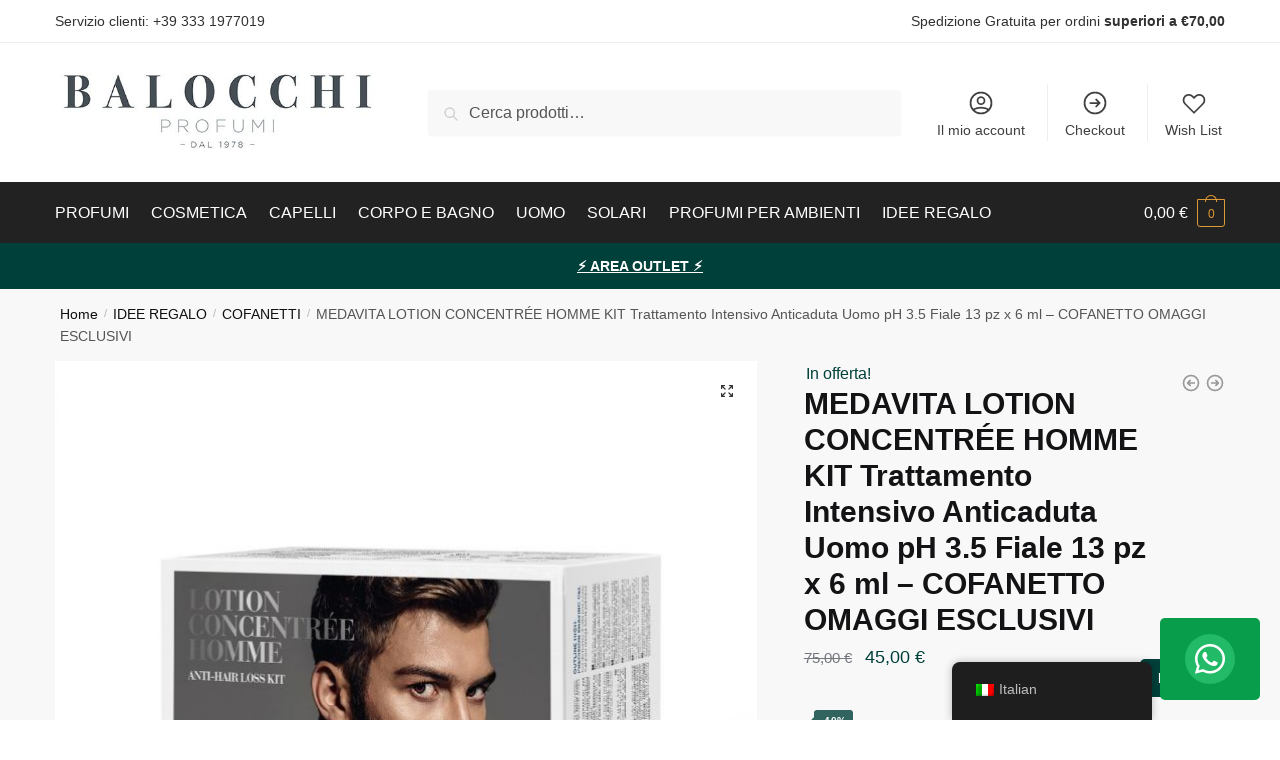

--- FILE ---
content_type: text/html; charset=UTF-8
request_url: https://www.balocchieprofumi.com/product/medavita-lotion-concentree-homme-kit-trattamento-intensivo-anticaduta-uomo-ph-3-5-fiale-13-pz-x-6-ml-cofanetto-omaggi-esclusivi/
body_size: 36679
content:
<!doctype html>
<html lang="it-IT">
<head>
<meta charset="UTF-8">
<meta name="viewport" content="height=device-height, width=device-width, initial-scale=1">
<link rel="profile" href="https://gmpg.org/xfn/11">
<link rel="pingback" href="https://www.balocchieprofumi.com/xmlrpc.php">

<meta name='robots' content='index, follow, max-image-preview:large, max-snippet:-1, max-video-preview:-1' />
	<style>img:is([sizes="auto" i], [sizes^="auto," i]) { contain-intrinsic-size: 3000px 1500px }</style>
	<script id="cookieyes" type="text/javascript" src="https://cdn-cookieyes.com/client_data/ac4bd94f00c43ceb0dadbed2/script.js"></script>
	<!-- This site is optimized with the Yoast SEO plugin v26.5 - https://yoast.com/wordpress/plugins/seo/ -->
	<title>MEDAVITA LOTION CONCENTRÉE HOMME KIT Trattamento Intensivo Anticaduta Uomo pH 3.5 Fiale 13 pz x 6 ml - COFANETTO OMAGGI ESCLUSIVI - Balocchi e Profumi</title>
	<meta name="description" content="Svolge un’azione fortemente antiossidante e incrementa il flusso del microcircolo, rivitalizzando il metabolismo del bulbo pilifero e mantenendo idratato il cuoio capelluto." />
	<link rel="canonical" href="https://www.balocchieprofumi.com/product/medavita-lotion-concentree-homme-kit-trattamento-intensivo-anticaduta-uomo-ph-3-5-fiale-13-pz-x-6-ml-cofanetto-omaggi-esclusivi/" />
	<meta property="og:locale" content="it_IT" />
	<meta property="og:type" content="article" />
	<meta property="og:title" content="MEDAVITA LOTION CONCENTRÉE HOMME KIT Trattamento Intensivo Anticaduta Uomo pH 3.5 Fiale 13 pz x 6 ml - COFANETTO OMAGGI ESCLUSIVI - Balocchi e Profumi" />
	<meta property="og:description" content="Svolge un’azione fortemente antiossidante e incrementa il flusso del microcircolo, rivitalizzando il metabolismo del bulbo pilifero e mantenendo idratato il cuoio capelluto." />
	<meta property="og:url" content="https://www.balocchieprofumi.com/product/medavita-lotion-concentree-homme-kit-trattamento-intensivo-anticaduta-uomo-ph-3-5-fiale-13-pz-x-6-ml-cofanetto-omaggi-esclusivi/" />
	<meta property="og:site_name" content="Balocchi e Profumi" />
	<meta property="article:publisher" content="https://www.facebook.com/capprofumerie/" />
	<meta property="article:modified_time" content="2025-07-16T23:20:51+00:00" />
	<meta property="og:image" content="https://www.balocchieprofumi.com/wp-content/uploads/2023/12/cute_lotion-concentree-homme_121110_121110_01.jpg" />
	<meta property="og:image:width" content="700" />
	<meta property="og:image:height" content="700" />
	<meta property="og:image:type" content="image/jpeg" />
	<meta name="twitter:card" content="summary_large_image" />
	<meta name="twitter:label1" content="Tempo di lettura stimato" />
	<meta name="twitter:data1" content="2 minuti" />
	<script type="application/ld+json" class="yoast-schema-graph">{"@context":"https://schema.org","@graph":[{"@type":"WebPage","@id":"https://www.balocchieprofumi.com/product/medavita-lotion-concentree-homme-kit-trattamento-intensivo-anticaduta-uomo-ph-3-5-fiale-13-pz-x-6-ml-cofanetto-omaggi-esclusivi/","url":"https://www.balocchieprofumi.com/product/medavita-lotion-concentree-homme-kit-trattamento-intensivo-anticaduta-uomo-ph-3-5-fiale-13-pz-x-6-ml-cofanetto-omaggi-esclusivi/","name":"MEDAVITA LOTION CONCENTRÉE HOMME KIT Trattamento Intensivo Anticaduta Uomo pH 3.5 Fiale 13 pz x 6 ml - COFANETTO OMAGGI ESCLUSIVI - Balocchi e Profumi","isPartOf":{"@id":"https://www.balocchieprofumi.com/#website"},"primaryImageOfPage":{"@id":"https://www.balocchieprofumi.com/product/medavita-lotion-concentree-homme-kit-trattamento-intensivo-anticaduta-uomo-ph-3-5-fiale-13-pz-x-6-ml-cofanetto-omaggi-esclusivi/#primaryimage"},"image":{"@id":"https://www.balocchieprofumi.com/product/medavita-lotion-concentree-homme-kit-trattamento-intensivo-anticaduta-uomo-ph-3-5-fiale-13-pz-x-6-ml-cofanetto-omaggi-esclusivi/#primaryimage"},"thumbnailUrl":"https://www.balocchieprofumi.com/wp-content/uploads/2023/12/cute_lotion-concentree-homme_121110_121110_01.jpg","datePublished":"2023-12-06T10:40:19+00:00","dateModified":"2025-07-16T23:20:51+00:00","description":"Svolge un’azione fortemente antiossidante e incrementa il flusso del microcircolo, rivitalizzando il metabolismo del bulbo pilifero e mantenendo idratato il cuoio capelluto.","breadcrumb":{"@id":"https://www.balocchieprofumi.com/product/medavita-lotion-concentree-homme-kit-trattamento-intensivo-anticaduta-uomo-ph-3-5-fiale-13-pz-x-6-ml-cofanetto-omaggi-esclusivi/#breadcrumb"},"inLanguage":"it-IT","potentialAction":[{"@type":"ReadAction","target":["https://www.balocchieprofumi.com/product/medavita-lotion-concentree-homme-kit-trattamento-intensivo-anticaduta-uomo-ph-3-5-fiale-13-pz-x-6-ml-cofanetto-omaggi-esclusivi/"]}]},{"@type":"ImageObject","inLanguage":"it-IT","@id":"https://www.balocchieprofumi.com/product/medavita-lotion-concentree-homme-kit-trattamento-intensivo-anticaduta-uomo-ph-3-5-fiale-13-pz-x-6-ml-cofanetto-omaggi-esclusivi/#primaryimage","url":"https://www.balocchieprofumi.com/wp-content/uploads/2023/12/cute_lotion-concentree-homme_121110_121110_01.jpg","contentUrl":"https://www.balocchieprofumi.com/wp-content/uploads/2023/12/cute_lotion-concentree-homme_121110_121110_01.jpg","width":700,"height":700},{"@type":"BreadcrumbList","@id":"https://www.balocchieprofumi.com/product/medavita-lotion-concentree-homme-kit-trattamento-intensivo-anticaduta-uomo-ph-3-5-fiale-13-pz-x-6-ml-cofanetto-omaggi-esclusivi/#breadcrumb","itemListElement":[{"@type":"ListItem","position":1,"name":"Home","item":"https://www.balocchieprofumi.com/"},{"@type":"ListItem","position":2,"name":"Shop","item":"https://www.balocchieprofumi.com/negozio/"},{"@type":"ListItem","position":3,"name":"MEDAVITA LOTION CONCENTRÉE HOMME KIT Trattamento Intensivo Anticaduta Uomo pH 3.5 Fiale 13 pz x 6 ml &#8211; COFANETTO OMAGGI ESCLUSIVI"}]},{"@type":"WebSite","@id":"https://www.balocchieprofumi.com/#website","url":"https://www.balocchieprofumi.com/","name":"Balocchi e Profumi","description":"Profumeria, cosmetica, make-up","publisher":{"@id":"https://www.balocchieprofumi.com/#organization"},"potentialAction":[{"@type":"SearchAction","target":{"@type":"EntryPoint","urlTemplate":"https://www.balocchieprofumi.com/?s={search_term_string}"},"query-input":{"@type":"PropertyValueSpecification","valueRequired":true,"valueName":"search_term_string"}}],"inLanguage":"it-IT"},{"@type":"Organization","@id":"https://www.balocchieprofumi.com/#organization","name":"Balocchi e Profumi","url":"https://www.balocchieprofumi.com/","logo":{"@type":"ImageObject","inLanguage":"it-IT","@id":"https://www.balocchieprofumi.com/#/schema/logo/image/","url":"https://www.balocchieprofumi.com/wp-content/uploads/2022/11/cropped-balocchi-e-profumi-logo-1605954988.jpg","contentUrl":"https://www.balocchieprofumi.com/wp-content/uploads/2022/11/cropped-balocchi-e-profumi-logo-1605954988.jpg","width":500,"height":117,"caption":"Balocchi e Profumi"},"image":{"@id":"https://www.balocchieprofumi.com/#/schema/logo/image/"},"sameAs":["https://www.facebook.com/capprofumerie/","https://www.instagram.com/capprofumerie_1978"]}]}</script>
	<!-- / Yoast SEO plugin. -->


<link rel='dns-prefetch' href='//fonts.googleapis.com' />
<link rel="alternate" type="application/rss+xml" title="Balocchi e Profumi &raquo; Feed" href="https://www.balocchieprofumi.com/feed/" />
<link rel="alternate" type="application/rss+xml" title="Balocchi e Profumi &raquo; Feed dei commenti" href="https://www.balocchieprofumi.com/comments/feed/" />
<link rel="alternate" type="application/rss+xml" title="Balocchi e Profumi &raquo; MEDAVITA LOTION CONCENTRÉE HOMME KIT Trattamento Intensivo Anticaduta Uomo pH 3.5 Fiale 13 pz x 6 ml &#8211; COFANETTO OMAGGI ESCLUSIVI Feed dei commenti" href="https://www.balocchieprofumi.com/product/medavita-lotion-concentree-homme-kit-trattamento-intensivo-anticaduta-uomo-ph-3-5-fiale-13-pz-x-6-ml-cofanetto-omaggi-esclusivi/feed/" />
<script type="text/javascript">
/* <![CDATA[ */
window._wpemojiSettings = {"baseUrl":"https:\/\/s.w.org\/images\/core\/emoji\/16.0.1\/72x72\/","ext":".png","svgUrl":"https:\/\/s.w.org\/images\/core\/emoji\/16.0.1\/svg\/","svgExt":".svg","source":{"concatemoji":"https:\/\/www.balocchieprofumi.com\/wp-includes\/js\/wp-emoji-release.min.js?ver=6.8.3"}};
/*! This file is auto-generated */
!function(s,n){var o,i,e;function c(e){try{var t={supportTests:e,timestamp:(new Date).valueOf()};sessionStorage.setItem(o,JSON.stringify(t))}catch(e){}}function p(e,t,n){e.clearRect(0,0,e.canvas.width,e.canvas.height),e.fillText(t,0,0);var t=new Uint32Array(e.getImageData(0,0,e.canvas.width,e.canvas.height).data),a=(e.clearRect(0,0,e.canvas.width,e.canvas.height),e.fillText(n,0,0),new Uint32Array(e.getImageData(0,0,e.canvas.width,e.canvas.height).data));return t.every(function(e,t){return e===a[t]})}function u(e,t){e.clearRect(0,0,e.canvas.width,e.canvas.height),e.fillText(t,0,0);for(var n=e.getImageData(16,16,1,1),a=0;a<n.data.length;a++)if(0!==n.data[a])return!1;return!0}function f(e,t,n,a){switch(t){case"flag":return n(e,"\ud83c\udff3\ufe0f\u200d\u26a7\ufe0f","\ud83c\udff3\ufe0f\u200b\u26a7\ufe0f")?!1:!n(e,"\ud83c\udde8\ud83c\uddf6","\ud83c\udde8\u200b\ud83c\uddf6")&&!n(e,"\ud83c\udff4\udb40\udc67\udb40\udc62\udb40\udc65\udb40\udc6e\udb40\udc67\udb40\udc7f","\ud83c\udff4\u200b\udb40\udc67\u200b\udb40\udc62\u200b\udb40\udc65\u200b\udb40\udc6e\u200b\udb40\udc67\u200b\udb40\udc7f");case"emoji":return!a(e,"\ud83e\udedf")}return!1}function g(e,t,n,a){var r="undefined"!=typeof WorkerGlobalScope&&self instanceof WorkerGlobalScope?new OffscreenCanvas(300,150):s.createElement("canvas"),o=r.getContext("2d",{willReadFrequently:!0}),i=(o.textBaseline="top",o.font="600 32px Arial",{});return e.forEach(function(e){i[e]=t(o,e,n,a)}),i}function t(e){var t=s.createElement("script");t.src=e,t.defer=!0,s.head.appendChild(t)}"undefined"!=typeof Promise&&(o="wpEmojiSettingsSupports",i=["flag","emoji"],n.supports={everything:!0,everythingExceptFlag:!0},e=new Promise(function(e){s.addEventListener("DOMContentLoaded",e,{once:!0})}),new Promise(function(t){var n=function(){try{var e=JSON.parse(sessionStorage.getItem(o));if("object"==typeof e&&"number"==typeof e.timestamp&&(new Date).valueOf()<e.timestamp+604800&&"object"==typeof e.supportTests)return e.supportTests}catch(e){}return null}();if(!n){if("undefined"!=typeof Worker&&"undefined"!=typeof OffscreenCanvas&&"undefined"!=typeof URL&&URL.createObjectURL&&"undefined"!=typeof Blob)try{var e="postMessage("+g.toString()+"("+[JSON.stringify(i),f.toString(),p.toString(),u.toString()].join(",")+"));",a=new Blob([e],{type:"text/javascript"}),r=new Worker(URL.createObjectURL(a),{name:"wpTestEmojiSupports"});return void(r.onmessage=function(e){c(n=e.data),r.terminate(),t(n)})}catch(e){}c(n=g(i,f,p,u))}t(n)}).then(function(e){for(var t in e)n.supports[t]=e[t],n.supports.everything=n.supports.everything&&n.supports[t],"flag"!==t&&(n.supports.everythingExceptFlag=n.supports.everythingExceptFlag&&n.supports[t]);n.supports.everythingExceptFlag=n.supports.everythingExceptFlag&&!n.supports.flag,n.DOMReady=!1,n.readyCallback=function(){n.DOMReady=!0}}).then(function(){return e}).then(function(){var e;n.supports.everything||(n.readyCallback(),(e=n.source||{}).concatemoji?t(e.concatemoji):e.wpemoji&&e.twemoji&&(t(e.twemoji),t(e.wpemoji)))}))}((window,document),window._wpemojiSettings);
/* ]]> */
</script>
<style id='wp-emoji-styles-inline-css' type='text/css'>

	img.wp-smiley, img.emoji {
		display: inline !important;
		border: none !important;
		box-shadow: none !important;
		height: 1em !important;
		width: 1em !important;
		margin: 0 0.07em !important;
		vertical-align: -0.1em !important;
		background: none !important;
		padding: 0 !important;
	}
</style>
<link rel='stylesheet' id='wp-block-library-css' href='https://www.balocchieprofumi.com/wp-includes/css/dist/block-library/style.min.css?ver=6.8.3' type='text/css' media='all' />
<style id='classic-theme-styles-inline-css' type='text/css'>
/*! This file is auto-generated */
.wp-block-button__link{color:#fff;background-color:#32373c;border-radius:9999px;box-shadow:none;text-decoration:none;padding:calc(.667em + 2px) calc(1.333em + 2px);font-size:1.125em}.wp-block-file__button{background:#32373c;color:#fff;text-decoration:none}
</style>
<style id='global-styles-inline-css' type='text/css'>
:root{--wp--preset--aspect-ratio--square: 1;--wp--preset--aspect-ratio--4-3: 4/3;--wp--preset--aspect-ratio--3-4: 3/4;--wp--preset--aspect-ratio--3-2: 3/2;--wp--preset--aspect-ratio--2-3: 2/3;--wp--preset--aspect-ratio--16-9: 16/9;--wp--preset--aspect-ratio--9-16: 9/16;--wp--preset--color--black: #000000;--wp--preset--color--cyan-bluish-gray: #abb8c3;--wp--preset--color--white: #ffffff;--wp--preset--color--pale-pink: #f78da7;--wp--preset--color--vivid-red: #cf2e2e;--wp--preset--color--luminous-vivid-orange: #ff6900;--wp--preset--color--luminous-vivid-amber: #fcb900;--wp--preset--color--light-green-cyan: #7bdcb5;--wp--preset--color--vivid-green-cyan: #00d084;--wp--preset--color--pale-cyan-blue: #8ed1fc;--wp--preset--color--vivid-cyan-blue: #0693e3;--wp--preset--color--vivid-purple: #9b51e0;--wp--preset--gradient--vivid-cyan-blue-to-vivid-purple: linear-gradient(135deg,rgba(6,147,227,1) 0%,rgb(155,81,224) 100%);--wp--preset--gradient--light-green-cyan-to-vivid-green-cyan: linear-gradient(135deg,rgb(122,220,180) 0%,rgb(0,208,130) 100%);--wp--preset--gradient--luminous-vivid-amber-to-luminous-vivid-orange: linear-gradient(135deg,rgba(252,185,0,1) 0%,rgba(255,105,0,1) 100%);--wp--preset--gradient--luminous-vivid-orange-to-vivid-red: linear-gradient(135deg,rgba(255,105,0,1) 0%,rgb(207,46,46) 100%);--wp--preset--gradient--very-light-gray-to-cyan-bluish-gray: linear-gradient(135deg,rgb(238,238,238) 0%,rgb(169,184,195) 100%);--wp--preset--gradient--cool-to-warm-spectrum: linear-gradient(135deg,rgb(74,234,220) 0%,rgb(151,120,209) 20%,rgb(207,42,186) 40%,rgb(238,44,130) 60%,rgb(251,105,98) 80%,rgb(254,248,76) 100%);--wp--preset--gradient--blush-light-purple: linear-gradient(135deg,rgb(255,206,236) 0%,rgb(152,150,240) 100%);--wp--preset--gradient--blush-bordeaux: linear-gradient(135deg,rgb(254,205,165) 0%,rgb(254,45,45) 50%,rgb(107,0,62) 100%);--wp--preset--gradient--luminous-dusk: linear-gradient(135deg,rgb(255,203,112) 0%,rgb(199,81,192) 50%,rgb(65,88,208) 100%);--wp--preset--gradient--pale-ocean: linear-gradient(135deg,rgb(255,245,203) 0%,rgb(182,227,212) 50%,rgb(51,167,181) 100%);--wp--preset--gradient--electric-grass: linear-gradient(135deg,rgb(202,248,128) 0%,rgb(113,206,126) 100%);--wp--preset--gradient--midnight: linear-gradient(135deg,rgb(2,3,129) 0%,rgb(40,116,252) 100%);--wp--preset--font-size--small: 13px;--wp--preset--font-size--medium: 20px;--wp--preset--font-size--large: 36px;--wp--preset--font-size--x-large: 42px;--wp--preset--spacing--20: 0.44rem;--wp--preset--spacing--30: 0.67rem;--wp--preset--spacing--40: 1rem;--wp--preset--spacing--50: 1.5rem;--wp--preset--spacing--60: 2.25rem;--wp--preset--spacing--70: 3.38rem;--wp--preset--spacing--80: 5.06rem;--wp--preset--shadow--natural: 6px 6px 9px rgba(0, 0, 0, 0.2);--wp--preset--shadow--deep: 12px 12px 50px rgba(0, 0, 0, 0.4);--wp--preset--shadow--sharp: 6px 6px 0px rgba(0, 0, 0, 0.2);--wp--preset--shadow--outlined: 6px 6px 0px -3px rgba(255, 255, 255, 1), 6px 6px rgba(0, 0, 0, 1);--wp--preset--shadow--crisp: 6px 6px 0px rgba(0, 0, 0, 1);}:where(.is-layout-flex){gap: 0.5em;}:where(.is-layout-grid){gap: 0.5em;}body .is-layout-flex{display: flex;}.is-layout-flex{flex-wrap: wrap;align-items: center;}.is-layout-flex > :is(*, div){margin: 0;}body .is-layout-grid{display: grid;}.is-layout-grid > :is(*, div){margin: 0;}:where(.wp-block-columns.is-layout-flex){gap: 2em;}:where(.wp-block-columns.is-layout-grid){gap: 2em;}:where(.wp-block-post-template.is-layout-flex){gap: 1.25em;}:where(.wp-block-post-template.is-layout-grid){gap: 1.25em;}.has-black-color{color: var(--wp--preset--color--black) !important;}.has-cyan-bluish-gray-color{color: var(--wp--preset--color--cyan-bluish-gray) !important;}.has-white-color{color: var(--wp--preset--color--white) !important;}.has-pale-pink-color{color: var(--wp--preset--color--pale-pink) !important;}.has-vivid-red-color{color: var(--wp--preset--color--vivid-red) !important;}.has-luminous-vivid-orange-color{color: var(--wp--preset--color--luminous-vivid-orange) !important;}.has-luminous-vivid-amber-color{color: var(--wp--preset--color--luminous-vivid-amber) !important;}.has-light-green-cyan-color{color: var(--wp--preset--color--light-green-cyan) !important;}.has-vivid-green-cyan-color{color: var(--wp--preset--color--vivid-green-cyan) !important;}.has-pale-cyan-blue-color{color: var(--wp--preset--color--pale-cyan-blue) !important;}.has-vivid-cyan-blue-color{color: var(--wp--preset--color--vivid-cyan-blue) !important;}.has-vivid-purple-color{color: var(--wp--preset--color--vivid-purple) !important;}.has-black-background-color{background-color: var(--wp--preset--color--black) !important;}.has-cyan-bluish-gray-background-color{background-color: var(--wp--preset--color--cyan-bluish-gray) !important;}.has-white-background-color{background-color: var(--wp--preset--color--white) !important;}.has-pale-pink-background-color{background-color: var(--wp--preset--color--pale-pink) !important;}.has-vivid-red-background-color{background-color: var(--wp--preset--color--vivid-red) !important;}.has-luminous-vivid-orange-background-color{background-color: var(--wp--preset--color--luminous-vivid-orange) !important;}.has-luminous-vivid-amber-background-color{background-color: var(--wp--preset--color--luminous-vivid-amber) !important;}.has-light-green-cyan-background-color{background-color: var(--wp--preset--color--light-green-cyan) !important;}.has-vivid-green-cyan-background-color{background-color: var(--wp--preset--color--vivid-green-cyan) !important;}.has-pale-cyan-blue-background-color{background-color: var(--wp--preset--color--pale-cyan-blue) !important;}.has-vivid-cyan-blue-background-color{background-color: var(--wp--preset--color--vivid-cyan-blue) !important;}.has-vivid-purple-background-color{background-color: var(--wp--preset--color--vivid-purple) !important;}.has-black-border-color{border-color: var(--wp--preset--color--black) !important;}.has-cyan-bluish-gray-border-color{border-color: var(--wp--preset--color--cyan-bluish-gray) !important;}.has-white-border-color{border-color: var(--wp--preset--color--white) !important;}.has-pale-pink-border-color{border-color: var(--wp--preset--color--pale-pink) !important;}.has-vivid-red-border-color{border-color: var(--wp--preset--color--vivid-red) !important;}.has-luminous-vivid-orange-border-color{border-color: var(--wp--preset--color--luminous-vivid-orange) !important;}.has-luminous-vivid-amber-border-color{border-color: var(--wp--preset--color--luminous-vivid-amber) !important;}.has-light-green-cyan-border-color{border-color: var(--wp--preset--color--light-green-cyan) !important;}.has-vivid-green-cyan-border-color{border-color: var(--wp--preset--color--vivid-green-cyan) !important;}.has-pale-cyan-blue-border-color{border-color: var(--wp--preset--color--pale-cyan-blue) !important;}.has-vivid-cyan-blue-border-color{border-color: var(--wp--preset--color--vivid-cyan-blue) !important;}.has-vivid-purple-border-color{border-color: var(--wp--preset--color--vivid-purple) !important;}.has-vivid-cyan-blue-to-vivid-purple-gradient-background{background: var(--wp--preset--gradient--vivid-cyan-blue-to-vivid-purple) !important;}.has-light-green-cyan-to-vivid-green-cyan-gradient-background{background: var(--wp--preset--gradient--light-green-cyan-to-vivid-green-cyan) !important;}.has-luminous-vivid-amber-to-luminous-vivid-orange-gradient-background{background: var(--wp--preset--gradient--luminous-vivid-amber-to-luminous-vivid-orange) !important;}.has-luminous-vivid-orange-to-vivid-red-gradient-background{background: var(--wp--preset--gradient--luminous-vivid-orange-to-vivid-red) !important;}.has-very-light-gray-to-cyan-bluish-gray-gradient-background{background: var(--wp--preset--gradient--very-light-gray-to-cyan-bluish-gray) !important;}.has-cool-to-warm-spectrum-gradient-background{background: var(--wp--preset--gradient--cool-to-warm-spectrum) !important;}.has-blush-light-purple-gradient-background{background: var(--wp--preset--gradient--blush-light-purple) !important;}.has-blush-bordeaux-gradient-background{background: var(--wp--preset--gradient--blush-bordeaux) !important;}.has-luminous-dusk-gradient-background{background: var(--wp--preset--gradient--luminous-dusk) !important;}.has-pale-ocean-gradient-background{background: var(--wp--preset--gradient--pale-ocean) !important;}.has-electric-grass-gradient-background{background: var(--wp--preset--gradient--electric-grass) !important;}.has-midnight-gradient-background{background: var(--wp--preset--gradient--midnight) !important;}.has-small-font-size{font-size: var(--wp--preset--font-size--small) !important;}.has-medium-font-size{font-size: var(--wp--preset--font-size--medium) !important;}.has-large-font-size{font-size: var(--wp--preset--font-size--large) !important;}.has-x-large-font-size{font-size: var(--wp--preset--font-size--x-large) !important;}
:where(.wp-block-post-template.is-layout-flex){gap: 1.25em;}:where(.wp-block-post-template.is-layout-grid){gap: 1.25em;}
:where(.wp-block-columns.is-layout-flex){gap: 2em;}:where(.wp-block-columns.is-layout-grid){gap: 2em;}
:root :where(.wp-block-pullquote){font-size: 1.5em;line-height: 1.6;}
</style>
<link rel='stylesheet' id='commercekit-sticky-atc-css-css' href='https://www.balocchieprofumi.com/wp-content/plugins/commercegurus-commercekit/assets/css/commercekit-sticky-atc.css?ver=2.2.4' type='text/css' media='all' />
<link rel='stylesheet' id='contact-form-7-css' href='https://www.balocchieprofumi.com/wp-content/plugins/contact-form-7/includes/css/styles.css?ver=6.1.4' type='text/css' media='all' />
<link rel='stylesheet' id='pafe-extension-style-free-css' href='https://www.balocchieprofumi.com/wp-content/plugins/piotnet-addons-for-elementor/assets/css/minify/extension.min.css?ver=2.4.36' type='text/css' media='all' />
<link rel='stylesheet' id='photoswipe-css' href='https://www.balocchieprofumi.com/wp-content/plugins/woocommerce/assets/css/photoswipe/photoswipe.min.css?ver=10.3.6' type='text/css' media='all' />
<link rel='stylesheet' id='photoswipe-default-skin-css' href='https://www.balocchieprofumi.com/wp-content/plugins/woocommerce/assets/css/photoswipe/default-skin/default-skin.min.css?ver=10.3.6' type='text/css' media='all' />
<style id='woocommerce-inline-inline-css' type='text/css'>
.woocommerce form .form-row .required { visibility: visible; }
</style>
<link rel='stylesheet' id='wpwab-socicon-css' href='https://www.balocchieprofumi.com/wp-content/plugins/wp-whatsapp-button/css/frontend/socicon/style.css?ver=2.0.4' type='text/css' media='all' />
<link rel='stylesheet' id='wpwab-frontend-css' href='https://www.balocchieprofumi.com/wp-content/plugins/wp-whatsapp-button/css/frontend/frontend.css?ver=2.0.4' type='text/css' media='all' />
<link rel='stylesheet' id='wpwab-fontawesome-style-css' href='https://www.balocchieprofumi.com/wp-content/plugins/wp-whatsapp-button/css/backend/font-awesome/font-awesome.min.css?ver=2.0.4' type='text/css' media='all' />
<link rel='stylesheet' id='google-fonts-css' href='//fonts.googleapis.com/css?family=Raleway%7CABeeZee%7CAguafina+Script%7COpen+Sans%7CRoboto%7CRoboto+Slab%7CLato%7CTitillium+Web%7CSource+Sans+Pro%7CPlayfair+Display%7CMontserrat%7CKhand%7COswald%7CEk+Mukta%7CRubik%7CPT+Sans+Narrow%7CPoppins%7COxygen%3A300%2C400%2C600%2C700&#038;ver=2.0.4' type='text/css' media='all' />
<link rel='stylesheet' id='trp-floater-language-switcher-style-css' href='https://www.balocchieprofumi.com/wp-content/plugins/translatepress-multilingual/assets/css/trp-floater-language-switcher.css?ver=3.0.5' type='text/css' media='all' />
<link rel='stylesheet' id='trp-language-switcher-style-css' href='https://www.balocchieprofumi.com/wp-content/plugins/translatepress-multilingual/assets/css/trp-language-switcher.css?ver=3.0.5' type='text/css' media='all' />
<link rel='stylesheet' id='gateway-css' href='https://www.balocchieprofumi.com/wp-content/plugins/woocommerce-paypal-payments/modules/ppcp-button/assets/css/gateway.css?ver=3.3.0' type='text/css' media='all' />
<link rel='stylesheet' id='brands-styles-css' href='https://www.balocchieprofumi.com/wp-content/plugins/woocommerce/assets/css/brands.css?ver=10.3.6' type='text/css' media='all' />
<link rel='stylesheet' id='WCPAY_EXPRESS_CHECKOUT_ECE-css' href='https://www.balocchieprofumi.com/wp-content/plugins/woocommerce-payments/dist/express-checkout.css?ver=10.2.0' type='text/css' media='all' />
<link rel='stylesheet' id='shoptimizer-main-min-css' href='https://www.balocchieprofumi.com/wp-content/themes/shoptimizer/assets/css/main/main.min.css?ver=2.6.7' type='text/css' media='all' />
<link rel='stylesheet' id='shoptimizer-modal-min-css' href='https://www.balocchieprofumi.com/wp-content/themes/shoptimizer/assets/css/main/modal.min.css?ver=2.6.7' type='text/css' media='all' />
<link rel='stylesheet' id='shoptimizer-product-min-css' href='https://www.balocchieprofumi.com/wp-content/themes/shoptimizer/assets/css/main/product.min.css?ver=2.6.7' type='text/css' media='all' />
<link rel='stylesheet' id='shoptimizer-comments-min-css' href='https://www.balocchieprofumi.com/wp-content/themes/shoptimizer/assets/css/main/comments.min.css?ver=2.6.7' type='text/css' media='all' />
<link rel='stylesheet' id='shoptimizer-dynamic-style-css' href='https://www.balocchieprofumi.com/wp-content/themes/shoptimizer/assets/css/main/dynamic.css?ver=2.6.7' type='text/css' media='all' />
<link rel='stylesheet' id='shoptimizer-blocks-min-css' href='https://www.balocchieprofumi.com/wp-content/themes/shoptimizer/assets/css/main/blocks.min.css?ver=2.6.7' type='text/css' media='all' />
<link rel='stylesheet' id='flexible-shipping-free-shipping-css' href='https://www.balocchieprofumi.com/wp-content/plugins/flexible-shipping/assets/dist/css/free-shipping.css?ver=6.4.5.2' type='text/css' media='all' />
<link rel='stylesheet' id='shoptimizer-woocommerce-min-css' href='https://www.balocchieprofumi.com/wp-content/themes/shoptimizer/assets/css/main/woocommerce.min.css?ver=2.6.7' type='text/css' media='all' />
<link rel='stylesheet' id='sib-front-css-css' href='https://www.balocchieprofumi.com/wp-content/plugins/mailin/css/mailin-front.css?ver=6.8.3' type='text/css' media='all' />
<script type="text/javascript" src="https://www.balocchieprofumi.com/wp-includes/js/jquery/jquery.min.js?ver=3.7.1" id="jquery-core-js"></script>
<script type="text/javascript" src="https://www.balocchieprofumi.com/wp-includes/js/jquery/jquery-migrate.min.js?ver=3.4.1" id="jquery-migrate-js"></script>
<script type="text/javascript" src="https://www.balocchieprofumi.com/wp-content/plugins/piotnet-addons-for-elementor/assets/js/minify/extension.min.js?ver=2.4.36" id="pafe-extension-free-js"></script>
<script type="text/javascript" src="https://www.balocchieprofumi.com/wp-content/plugins/woocommerce/assets/js/jquery-blockui/jquery.blockUI.min.js?ver=2.7.0-wc.10.3.6" id="wc-jquery-blockui-js" defer="defer" data-wp-strategy="defer"></script>
<script type="text/javascript" id="wc-add-to-cart-js-extra">
/* <![CDATA[ */
var wc_add_to_cart_params = {"ajax_url":"\/wp-admin\/admin-ajax.php","wc_ajax_url":"\/?wc-ajax=%%endpoint%%","i18n_view_cart":"Visualizza carrello","cart_url":"https:\/\/www.balocchieprofumi.com\/carrello\/","is_cart":"","cart_redirect_after_add":"no"};
/* ]]> */
</script>
<script type="text/javascript" src="https://www.balocchieprofumi.com/wp-content/plugins/woocommerce/assets/js/frontend/add-to-cart.min.js?ver=10.3.6" id="wc-add-to-cart-js" defer="defer" data-wp-strategy="defer"></script>
<script type="text/javascript" src="https://www.balocchieprofumi.com/wp-content/plugins/woocommerce/assets/js/zoom/jquery.zoom.min.js?ver=1.7.21-wc.10.3.6" id="wc-zoom-js" defer="defer" data-wp-strategy="defer"></script>
<script type="text/javascript" src="https://www.balocchieprofumi.com/wp-content/plugins/woocommerce/assets/js/flexslider/jquery.flexslider.min.js?ver=2.7.2-wc.10.3.6" id="wc-flexslider-js" defer="defer" data-wp-strategy="defer"></script>
<script type="text/javascript" src="https://www.balocchieprofumi.com/wp-content/plugins/woocommerce/assets/js/photoswipe/photoswipe.min.js?ver=4.1.1-wc.10.3.6" id="wc-photoswipe-js" defer="defer" data-wp-strategy="defer"></script>
<script type="text/javascript" src="https://www.balocchieprofumi.com/wp-content/plugins/woocommerce/assets/js/photoswipe/photoswipe-ui-default.min.js?ver=4.1.1-wc.10.3.6" id="wc-photoswipe-ui-default-js" defer="defer" data-wp-strategy="defer"></script>
<script type="text/javascript" id="wc-single-product-js-extra">
/* <![CDATA[ */
var wc_single_product_params = {"i18n_required_rating_text":"Seleziona una valutazione","i18n_rating_options":["1 stella su 5","2 stelle su 5","3 stelle su 5","4 stelle su 5","5 stelle su 5"],"i18n_product_gallery_trigger_text":"Visualizza la galleria di immagini a schermo intero","review_rating_required":"yes","flexslider":{"rtl":false,"animation":"slide","smoothHeight":true,"directionNav":true,"controlNav":"thumbnails","slideshow":false,"animationSpeed":500,"animationLoop":false,"allowOneSlide":false},"zoom_enabled":"1","zoom_options":[],"photoswipe_enabled":"1","photoswipe_options":{"shareEl":false,"closeOnScroll":false,"history":false,"hideAnimationDuration":0,"showAnimationDuration":0},"flexslider_enabled":"1"};
/* ]]> */
</script>
<script type="text/javascript" src="https://www.balocchieprofumi.com/wp-content/plugins/woocommerce/assets/js/frontend/single-product.min.js?ver=10.3.6" id="wc-single-product-js" defer="defer" data-wp-strategy="defer"></script>
<script type="text/javascript" src="https://www.balocchieprofumi.com/wp-content/plugins/woocommerce/assets/js/js-cookie/js.cookie.min.js?ver=2.1.4-wc.10.3.6" id="wc-js-cookie-js" defer="defer" data-wp-strategy="defer"></script>
<script type="text/javascript" id="woocommerce-js-extra">
/* <![CDATA[ */
var woocommerce_params = {"ajax_url":"\/wp-admin\/admin-ajax.php","wc_ajax_url":"\/?wc-ajax=%%endpoint%%","i18n_password_show":"Mostra password","i18n_password_hide":"Nascondi password"};
/* ]]> */
</script>
<script type="text/javascript" src="https://www.balocchieprofumi.com/wp-content/plugins/woocommerce/assets/js/frontend/woocommerce.min.js?ver=10.3.6" id="woocommerce-js" defer="defer" data-wp-strategy="defer"></script>
<script type="text/javascript" src="https://www.balocchieprofumi.com/wp-includes/js/jquery/ui/core.min.js?ver=1.13.3" id="jquery-ui-core-js"></script>
<script type="text/javascript" src="https://www.balocchieprofumi.com/wp-includes/js/jquery/ui/mouse.min.js?ver=1.13.3" id="jquery-ui-mouse-js"></script>
<script type="text/javascript" src="https://www.balocchieprofumi.com/wp-includes/js/jquery/ui/sortable.min.js?ver=1.13.3" id="jquery-ui-sortable-js"></script>
<script type="text/javascript" src="https://www.balocchieprofumi.com/wp-content/plugins/wp-whatsapp-button/js//wpwab-frontend.js?ver=2.0.4" id="wpwab-frontend-script-js"></script>
<script type="text/javascript" src="https://www.balocchieprofumi.com/wp-content/plugins/translatepress-multilingual/assets/js/trp-frontend-compatibility.js?ver=3.0.5" id="trp-frontend-compatibility-js"></script>
<script type="text/javascript" id="WCPAY_ASSETS-js-extra">
/* <![CDATA[ */
var wcpayAssets = {"url":"https:\/\/www.balocchieprofumi.com\/wp-content\/plugins\/woocommerce-payments\/dist\/"};
/* ]]> */
</script>
<script type="text/javascript" id="sib-front-js-js-extra">
/* <![CDATA[ */
var sibErrMsg = {"invalidMail":"Please fill out valid email address","requiredField":"Please fill out required fields","invalidDateFormat":"Please fill out valid date format","invalidSMSFormat":"Please fill out valid phone number"};
var ajax_sib_front_object = {"ajax_url":"https:\/\/www.balocchieprofumi.com\/wp-admin\/admin-ajax.php","ajax_nonce":"a278374d77","flag_url":"https:\/\/www.balocchieprofumi.com\/wp-content\/plugins\/mailin\/img\/flags\/"};
/* ]]> */
</script>
<script type="text/javascript" src="https://www.balocchieprofumi.com/wp-content/plugins/mailin/js/mailin-front.js?ver=1762758277" id="sib-front-js-js"></script>
<link rel="https://api.w.org/" href="https://www.balocchieprofumi.com/wp-json/" /><link rel="alternate" title="JSON" type="application/json" href="https://www.balocchieprofumi.com/wp-json/wp/v2/product/16405" /><link rel="EditURI" type="application/rsd+xml" title="RSD" href="https://www.balocchieprofumi.com/xmlrpc.php?rsd" />
<meta name="generator" content="WordPress 6.8.3" />
<meta name="generator" content="WooCommerce 10.3.6" />
<link rel='shortlink' href='https://www.balocchieprofumi.com/?p=16405' />
<link rel="alternate" title="oEmbed (JSON)" type="application/json+oembed" href="https://www.balocchieprofumi.com/wp-json/oembed/1.0/embed?url=https%3A%2F%2Fwww.balocchieprofumi.com%2Fproduct%2Fmedavita-lotion-concentree-homme-kit-trattamento-intensivo-anticaduta-uomo-ph-3-5-fiale-13-pz-x-6-ml-cofanetto-omaggi-esclusivi%2F" />
<link rel="alternate" title="oEmbed (XML)" type="text/xml+oembed" href="https://www.balocchieprofumi.com/wp-json/oembed/1.0/embed?url=https%3A%2F%2Fwww.balocchieprofumi.com%2Fproduct%2Fmedavita-lotion-concentree-homme-kit-trattamento-intensivo-anticaduta-uomo-ph-3-5-fiale-13-pz-x-6-ml-cofanetto-omaggi-esclusivi%2F&#038;format=xml" />
	<script type="text/javascript"> var commercekit_ajs = {"ajax_url":"\/?commercekit-ajax"}; var commercekit_pdp = []; var commercekit_as = []; </script>
	<link rel="alternate" hreflang="it-IT" href="https://www.balocchieprofumi.com/product/medavita-lotion-concentree-homme-kit-trattamento-intensivo-anticaduta-uomo-ph-3-5-fiale-13-pz-x-6-ml-cofanetto-omaggi-esclusivi/"/>
<link rel="alternate" hreflang="it" href="https://www.balocchieprofumi.com/product/medavita-lotion-concentree-homme-kit-trattamento-intensivo-anticaduta-uomo-ph-3-5-fiale-13-pz-x-6-ml-cofanetto-omaggi-esclusivi/"/>

	<noscript><style>.woocommerce-product-gallery{ opacity: 1 !important; }</style></noscript>
	<meta name="generator" content="Elementor 3.33.3; features: additional_custom_breakpoints; settings: css_print_method-internal, google_font-enabled, font_display-auto">
			<style>
				.e-con.e-parent:nth-of-type(n+4):not(.e-lazyloaded):not(.e-no-lazyload),
				.e-con.e-parent:nth-of-type(n+4):not(.e-lazyloaded):not(.e-no-lazyload) * {
					background-image: none !important;
				}
				@media screen and (max-height: 1024px) {
					.e-con.e-parent:nth-of-type(n+3):not(.e-lazyloaded):not(.e-no-lazyload),
					.e-con.e-parent:nth-of-type(n+3):not(.e-lazyloaded):not(.e-no-lazyload) * {
						background-image: none !important;
					}
				}
				@media screen and (max-height: 640px) {
					.e-con.e-parent:nth-of-type(n+2):not(.e-lazyloaded):not(.e-no-lazyload),
					.e-con.e-parent:nth-of-type(n+2):not(.e-lazyloaded):not(.e-no-lazyload) * {
						background-image: none !important;
					}
				}
			</style>
			<link rel="icon" href="https://www.balocchieprofumi.com/wp-content/uploads/2022/10/cropped-balocchi-e-profumi-logo-512-32x32.png" sizes="32x32" />
<link rel="icon" href="https://www.balocchieprofumi.com/wp-content/uploads/2022/10/cropped-balocchi-e-profumi-logo-512-192x192.png" sizes="192x192" />
<link rel="apple-touch-icon" href="https://www.balocchieprofumi.com/wp-content/uploads/2022/10/cropped-balocchi-e-profumi-logo-512-180x180.png" />
<meta name="msapplication-TileImage" content="https://www.balocchieprofumi.com/wp-content/uploads/2022/10/cropped-balocchi-e-profumi-logo-512-270x270.png" />
<style id="kirki-inline-styles">.site-header .custom-logo-link img{height:76px;}.is_stuck .logo-mark{width:60px;}.is_stuck .primary-navigation.with-logo .menu-primary-menu-container{margin-left:60px;}.price ins, .summary .yith-wcwl-add-to-wishlist a:before, .site .commercekit-wishlist a i:before, .commercekit-wishlist-table .price, .commercekit-wishlist-table .price ins, .commercekit-ajs-product-price, .commercekit-ajs-product-price ins, .widget-area .widget.widget_categories a:hover, #secondary .widget ul li a:hover, #secondary.widget-area .widget li.chosen a, .widget-area .widget a:hover, #secondary .widget_recent_comments ul li a:hover, .woocommerce-pagination .page-numbers li .page-numbers.current, div.product p.price, body:not(.mobile-toggled) .main-navigation ul.menu li.full-width.menu-item-has-children ul li.highlight > a, body:not(.mobile-toggled) .main-navigation ul.menu li.full-width.menu-item-has-children ul li.highlight > a:hover, #secondary .widget ins span.amount, #secondary .widget ins span.amount span, .search-results article h2 a:hover{color:#00403a;}.spinner > div, .widget_price_filter .ui-slider .ui-slider-range, .widget_price_filter .ui-slider .ui-slider-handle, #page .woocommerce-tabs ul.tabs li span, #secondary.widget-area .widget .tagcloud a:hover, .widget-area .widget.widget_product_tag_cloud a:hover, footer .mc4wp-form input[type="submit"], #payment .payment_methods li.woocommerce-PaymentMethod > input[type=radio]:first-child:checked + label:before, #payment .payment_methods li.wc_payment_method > input[type=radio]:first-child:checked + label:before, #shipping_method > li > input[type=radio]:first-child:checked + label:before, ul#shipping_method li:only-child label:before, .image-border .elementor-image:after, ul.products li.product .yith-wcwl-wishlistexistsbrowse a:before, ul.products li.product .yith-wcwl-wishlistaddedbrowse a:before, ul.products li.product .yith-wcwl-add-button a:before, .summary .yith-wcwl-add-to-wishlist a:before, li.product .commercekit-wishlist a em.cg-wishlist-t:before, li.product .commercekit-wishlist a em.cg-wishlist:before, .site .commercekit-wishlist a i:before, .summary .commercekit-wishlist a i.cg-wishlist-t:before, #page .woocommerce-tabs ul.tabs li a span, .commercekit-atc-tab-links li a span, .main-navigation ul li a span strong, .widget_layered_nav ul.woocommerce-widget-layered-nav-list li.chosen:before{background-color:#00403a;}.woocommerce-tabs .tabs li a::after, .commercekit-atc-tab-links li a:after{border-color:#00403a;}a{color:#1e68c4;}a:hover{color:#111;}body{background-color:#fff;}.col-full.topbar-wrapper{background-color:#fff;border-bottom-color:#eee;}.top-bar, .top-bar a{color:#323232;}body:not(.header-4) .site-header, .header-4-container{background-color:#fff;}.fa.menu-item, .ri.menu-item{border-left-color:#eee;}.header-4 .search-trigger span{border-right-color:#eee;}.header-widget-region{background-color:#00403a;}.header-widget-region, .header-widget-region a{color:#fff;}.button, .button:hover, .commercekit-wishlist-table button, input[type=submit], ul.products li.product .button, ul.products li.product .added_to_cart, ul.wc-block-grid__products .wp-block-button__link, ul.wc-block-grid__products .wp-block-button__link:hover, .site .widget_shopping_cart a.button.checkout, .woocommerce #respond input#submit.alt, .main-navigation ul.menu ul li a.button, .main-navigation ul.menu ul li a.button:hover, body .main-navigation ul.menu li.menu-item-has-children.full-width > .sub-menu-wrapper li a.button:hover, .main-navigation ul.menu li.menu-item-has-children.full-width > .sub-menu-wrapper li:hover a.added_to_cart, .site div.wpforms-container-full .wpforms-form button[type=submit], .product .cart .single_add_to_cart_button, .woocommerce-cart p.return-to-shop a, .elementor-row .feature p a, .image-feature figcaption span{color:#fff;}.single-product div.product form.cart .button.added::before, #payment .place-order .button:before, .cart-collaterals .checkout-button:before, .widget_shopping_cart .buttons .checkout:before{background-color:#fff;}.button, input[type=submit], ul.products li.product .button, .commercekit-wishlist-table button, .woocommerce #respond input#submit.alt, .product .cart .single_add_to_cart_button, .widget_shopping_cart a.button.checkout, .main-navigation ul.menu li.menu-item-has-children.full-width > .sub-menu-wrapper li a.added_to_cart, .site div.wpforms-container-full .wpforms-form button[type=submit], ul.products li.product .added_to_cart, ul.wc-block-grid__products .wp-block-button__link, .woocommerce-cart p.return-to-shop a, .elementor-row .feature a, .image-feature figcaption span{background-color:#00403a;}.widget_shopping_cart a.button.checkout{border-color:#00403a;}.button:hover, [type="submit"]:hover, .commercekit-wishlist-table button:hover, ul.products li.product .button:hover, #place_order[type="submit"]:hover, body .woocommerce #respond input#submit.alt:hover, .product .cart .single_add_to_cart_button:hover, .main-navigation ul.menu li.menu-item-has-children.full-width > .sub-menu-wrapper li a.added_to_cart:hover, .site div.wpforms-container-full .wpforms-form button[type=submit]:hover, .site div.wpforms-container-full .wpforms-form button[type=submit]:focus, ul.products li.product .added_to_cart:hover, ul.wc-block-grid__products .wp-block-button__link:hover, .widget_shopping_cart a.button.checkout:hover, .woocommerce-cart p.return-to-shop a:hover{background-color:#008073;}.widget_shopping_cart a.button.checkout:hover{border-color:#008073;}.onsale, .product-label, .wc-block-grid__product-onsale{background-color:#00403a;color:#fff;}.content-area .summary .onsale{color:#00403a;}.summary .product-label:before, .product-details-wrapper .product-label:before{border-right-color:#00403a;}.entry-content .testimonial-entry-title:after, .cart-summary .widget li strong::before, p.stars.selected a.active::before, p.stars:hover a::before, p.stars.selected a:not(.active)::before{color:#df9b35;}.star-rating > span:before{background-color:#df9b35;}header.woocommerce-products-header, .shoptimizer-category-banner{background-color:#efeee3;}.term-description p, .term-description a, .term-description a:hover, .shoptimizer-category-banner h1, .shoptimizer-category-banner .taxonomy-description p{color:#222;}.single-product .site-content .col-full{background-color:#f8f8f8;}.call-back-feature a{background-color:#00403a;color:#fff;}ul.checkout-bar:before, .woocommerce-checkout .checkout-bar li.active:after, ul.checkout-bar li.visited:after{background-color:#00403a;}.below-content .widget .ri{color:#999;}.below-content .widget svg{stroke:#999;}footer.site-footer, footer.copyright{background-color:#111;color:#ccc;}.site footer.site-footer .widget .widget-title, .site-footer .widget.widget_block h2{color:#fff;}footer.site-footer a:not(.button), footer.copyright a{color:#999;}footer.site-footer a:not(.button):hover, footer.copyright a:hover{color:#fff;}footer.site-footer li a:after{border-color:#fff;}.top-bar{font-size:14px;}.menu-primary-menu-container > ul > li > a span:before{border-color:#00403a;}.secondary-navigation .menu a, .ri.menu-item:before, .fa.menu-item:before{color:#404040;}.secondary-navigation .icon-wrapper svg{stroke:#404040;}.site-header-cart a.cart-contents .count, .site-header-cart a.cart-contents .count:after{border-color:#dd9933;}.site-header-cart a.cart-contents .count, .shoptimizer-cart-icon i{color:#dd9933;}.site-header-cart a.cart-contents:hover .count, .site-header-cart a.cart-contents:hover .count{background-color:#dd9933;}.site-header-cart .cart-contents{color:#fff;}.header-widget-region .widget{padding-top:12px;padding-bottom:12px;}.site .header-widget-region p, .site .header-widget-region li{font-size:14px;}.col-full, .single-product .site-content .shoptimizer-sticky-add-to-cart .col-full, body .woocommerce-message, .single-product .site-content .commercekit-sticky-add-to-cart .col-full{max-width:1170px;}.product-details-wrapper, .single-product .woocommerce-Tabs-panel, .single-product .archive-header .woocommerce-breadcrumb, .plp-below.archive.woocommerce .archive-header .woocommerce-breadcrumb, .related.products, .site-content #sspotReviews:not([data-shortcode="1"]), .upsells.products, .composite_summary, .composite_wrap, .yith-wfbt-section.woocommerce{max-width:calc(1170px + 5.2325em);}.main-navigation ul li.menu-item-has-children.full-width .container, .single-product .woocommerce-error{max-width:1170px;}.below-content .col-full, footer .col-full{max-width:calc(1170px + 40px);}#secondary{width:17%;}.content-area{width:76%;}body, button, input, select, option, textarea, h6{font-family:sans-serif;}.menu-primary-menu-container > ul > li > a, .site-header-cart .cart-contents{font-family:sans-serif;font-size:16px;letter-spacing:0px;}.main-navigation ul.menu ul li > a, .main-navigation ul.nav-menu ul li > a, .main-navigation ul.menu ul li.nolink{font-family:sans-serif;font-size:15px;}.main-navigation ul.menu li.menu-item-has-children.full-width > .sub-menu-wrapper li.menu-item-has-children > a, .main-navigation ul.menu li.menu-item-has-children.full-width > .sub-menu-wrapper li.heading > a, .main-navigation ul.menu li.menu-item-has-children.full-width > .sub-menu-wrapper li.nolink > span{font-family:sans-serif;font-size:16px;font-weight:600;letter-spacing:0px;color:#111;}.entry-content{font-family:sans-serif;}h1{font-family:sans-serif;}h2{font-family:sans-serif;}h3{font-family:sans-serif;}h4{font-family:sans-serif;}h5{font-family:sans-serif;}blockquote p{font-family:sans-serif;}.widget .widget-title, .widget .widgettitle, .widget.widget_block h2{font-family:sans-serif;font-size:15px;font-weight:600;}body.single-post h1{font-family:sans-serif;}.term-description, .shoptimizer-category-banner .taxonomy-description{font-family:sans-serif;}.content-area ul.products li.product .woocommerce-loop-product__title, .content-area ul.products li.product h2, ul.products li.product .woocommerce-loop-product__title, ul.products li.product .woocommerce-loop-product__title, .main-navigation ul.menu ul li.product .woocommerce-loop-product__title a, .wc-block-grid__product .wc-block-grid__product-title{font-family:sans-serif;font-size:15px;font-weight:600;}.summary h1{font-family:sans-serif;font-weight:600;}body .woocommerce #respond input#submit.alt, body .woocommerce a.button.alt, body .woocommerce button.button.alt, body .woocommerce input.button.alt, .product .cart .single_add_to_cart_button, .shoptimizer-sticky-add-to-cart__content-button a.button, .widget_shopping_cart a.button.checkout, #cgkit-tab-commercekit-sticky-atc-title button, #cgkit-mobile-commercekit-sticky-atc button{font-family:sans-serif;font-weight:600;letter-spacing:0px;text-transform:none;}@media (max-width: 992px){.main-header, .site-branding{height:70px;}.main-header .site-header-cart{top:calc(-14px + 70px / 2);}.sticky-m .mobile-filter, .sticky-m #cgkitpf-horizontal{top:70px;}.sticky-m .commercekit-atc-sticky-tabs{top:calc(70px - 1px);}.m-search-bh.sticky-m .commercekit-atc-sticky-tabs, .m-search-toggled.sticky-m .commercekit-atc-sticky-tabs{top:calc(70px + 60px - 1px);}.m-search-bh.sticky-m .mobile-filter, .m-search-toggled.sticky-m .mobile-filter, .m-search-bh.sticky-m #cgkitpf-horizontal, .m-search-toggled.sticky-m #cgkitpf-horizontal{top:calc(70px + 60px);}.sticky-m .cg-layout-vertical-scroll .cg-thumb-swiper{top:calc(70px + 10px);}body.theme-shoptimizer .site-header .custom-logo-link img, body.wp-custom-logo .site-header .custom-logo-link img{height:22px;}.m-search-bh .site-search, .m-search-toggled .site-search, .site-branding button.menu-toggle, .site-branding button.menu-toggle:hover{background-color:#fff;}.menu-toggle .bar, .site-header-cart a.cart-contents:hover .count{background-color:#111;}.menu-toggle .bar-text, .menu-toggle:hover .bar-text, .site-header-cart a.cart-contents .count{color:#111;}.mobile-search-toggle svg, .mobile-myaccount svg{stroke:#111;}.site-header-cart a.cart-contents:hover .count{background-color:#dd9933;}.site-header-cart a.cart-contents:not(:hover) .count{color:#dd9933;}.shoptimizer-cart-icon svg{stroke:#dd9933;}.site-header .site-header-cart a.cart-contents .count, .site-header-cart a.cart-contents .count:after{border-color:#dd9933;}.col-full-nav{background-color:#fff;}.main-navigation ul li a, body .main-navigation ul.menu > li.menu-item-has-children > span.caret::after, .main-navigation .woocommerce-loop-product__title, .main-navigation ul.menu li.product, body .main-navigation ul.menu li.menu-item-has-children.full-width>.sub-menu-wrapper li h6 a, body .main-navigation ul.menu li.menu-item-has-children.full-width>.sub-menu-wrapper li h6 a:hover, .main-navigation ul.products li.product .price, body .main-navigation ul.menu li.menu-item-has-children li.menu-item-has-children span.caret, body.mobile-toggled .main-navigation ul.menu li.menu-item-has-children.full-width > .sub-menu-wrapper li p.product__categories a, body.mobile-toggled ul.products li.product p.product__categories a, body li.menu-item-product p.product__categories, main-navigation ul.menu li.menu-item-has-children.full-width > .sub-menu-wrapper li.menu-item-has-children > a, .main-navigation ul.menu li.menu-item-has-children.full-width > .sub-menu-wrapper li.heading > a, .mobile-extra, .mobile-extra h4, .mobile-extra a:not(.button){color:#222;}.main-navigation ul.menu li.menu-item-has-children span.caret::after{background-color:#222;}.main-navigation ul.menu > li.menu-item-has-children.dropdown-open > .sub-menu-wrapper{border-bottom-color:#eee;}}@media (min-width: 993px){.col-full-nav{background-color:#222;}.col-full.main-header{padding-top:30px;padding-bottom:30px;}.menu-primary-menu-container > ul > li > a, .site-header-cart, .logo-mark{line-height:60px;}.site-header-cart, .menu-primary-menu-container > ul > li.menu-button{height:60px;}.menu-primary-menu-container > ul > li > a{color:#fff;}.main-navigation ul.menu > li.menu-item-has-children > a::after{background-color:#fff;}.menu-primary-menu-container > ul.menu:hover > li > a{opacity:0.65;}.main-navigation ul.menu ul.sub-menu{background-color:#fff;}.main-navigation ul.menu ul li a, .main-navigation ul.nav-menu ul li a{color:#323232;}.main-navigation ul.menu ul a:hover{color:#00403a;}.shoptimizer-cart-icon svg{stroke:#dd9933;}.site-header-cart a.cart-contents:hover .count{color:#fff;}body.header-4:not(.full-width-header) .header-4-inner, .summary form.cart.commercekit_sticky-atc .commercekit-pdp-sticky-inner, .commercekit-atc-sticky-tabs ul.commercekit-atc-tab-links, .h-ckit-filters.no-woocommerce-sidebar .commercekit-product-filters{max-width:1170px;}}@media (min-width: 992px){.top-bar .textwidget{padding-top:10px;padding-bottom:10px;}}</style>
</head>

<body class="wp-singular product-template-default single single-product postid-16405 wp-custom-logo wp-theme-shoptimizer theme-shoptimizer woocommerce woocommerce-page woocommerce-no-js translatepress-it_IT sticky-m sticky-d pdp-full right-archives-sidebar right-post-sidebar right-page-sidebar wc-active product-align-left elementor-default elementor-kit-15316">


<div class="mobile-menu close-drawer">
				<span aria-hidden="true">
					<svg xmlns="http://www.w3.org/2000/svg" fill="none" viewBox="0 0 24 24" stroke="currentColor" stroke-width="1.5"><path stroke-linecap="round" stroke-linejoin="round" d="M6 18L18 6M6 6l12 12"></path></svg>
				</span>
		</div>
<div id="page" class="hfeed site">

			<a class="skip-link screen-reader-text" href="#site-navigation">Skip to navigation</a>
		<a class="skip-link screen-reader-text" href="#content">Skip to content</a>
				<div class="shoptimizer-mini-cart-wrap">
			<div id="ajax-loading">
				<div class="shoptimizer-loader">
					<div class="spinner">
					<div class="bounce1"></div>
					<div class="bounce2"></div>
					<div class="bounce3"></div>
					</div>
				</div>
			</div>
			<div class="cart-drawer-heading">Il tuo carrello</div>
			<div class="close-drawer">
				<span aria-hidden="true">
					<svg xmlns="http://www.w3.org/2000/svg" fill="none" viewBox="0 0 24 24" stroke="currentColor" stroke-width="1.5"><path stroke-linecap="round" stroke-linejoin="round" d="M6 18L18 6M6 6l12 12"></path></svg>
				</span>
			</div>

				<div class="widget woocommerce widget_shopping_cart"><div class="widget_shopping_cart_content"></div></div>
			</div>


			
	
		
					<div class="col-full topbar-wrapper hide-on-mobile">
				
			<div class="top-bar">
				<div class="col-full">
					<div class="top-bar-left  widget_text">			<div class="textwidget"><p>Servizio clienti: +39 333 1977019</p>
</div>
		</div>					<div class="top-bar-center  widget_text">			<div class="textwidget"><p>Spedizione Gratuita per ordini <strong>superiori a €70,00</strong></p>
</div>
		</div>									</div>
			</div>
		</div>
			
		
	<header id="masthead" class="site-header">

		<div class="menu-overlay"></div>

		<div class="main-header col-full">

					<div class="site-branding">
			<button class="menu-toggle" aria-label="Menu" aria-controls="site-navigation" aria-expanded="false">
				<span class="bar"></span><span class="bar"></span><span class="bar"></span>
								<span class="bar-text">MENU</span>
					
			</button>
			<a href="https://www.balocchieprofumi.com/" class="custom-logo-link"><img width="500" height="117" src="https://www.balocchieprofumi.com/wp-content/uploads/2022/11/cropped-balocchi-e-profumi-logo-1605954988.jpg" class="custom-logo" alt="Balocchi e Profumi" srcset="https://www.balocchieprofumi.com/wp-content/uploads/2022/11/cropped-balocchi-e-profumi-logo-1605954988.jpg 500w, https://www.balocchieprofumi.com/wp-content/uploads/2022/11/cropped-balocchi-e-profumi-logo-1605954988-300x70.jpg 300w, https://www.balocchieprofumi.com/wp-content/uploads/2022/11/cropped-balocchi-e-profumi-logo-1605954988-18x4.jpg 18w, https://www.balocchieprofumi.com/wp-content/uploads/2022/11/cropped-balocchi-e-profumi-logo-1605954988-441x103.jpg 441w, https://www.balocchieprofumi.com/wp-content/uploads/2022/11/cropped-balocchi-e-profumi-logo-1605954988-150x35.jpg 150w" sizes="(max-width: 360px) 147px, (max-width: 500px) 100vw, 500px" /></a>		</div>
					
									
												<div class="site-search">
						
							<div class="widget woocommerce widget_product_search"><form role="search" method="get" class="woocommerce-product-search" action="https://www.balocchieprofumi.com/">
	<label class="screen-reader-text" for="woocommerce-product-search-field-0">Cerca:</label>
	<input type="search" id="woocommerce-product-search-field-0" class="search-field" placeholder="Cerca prodotti&hellip;" value="" name="s" />
	<button type="submit" value="Cerca" class="">Cerca</button>
	<input type="hidden" name="post_type" value="product" />
</form>
</div>						</div>
													<nav class="secondary-navigation" aria-label="Secondary Navigation">
					<div class="menu-secondary-menu-container"><ul id="menu-secondary-menu" class="menu"><li id="menu-item-15349" class="menu-item menu-item-type-post_type menu-item-object-page menu-item-15349"><a href="https://www.balocchieprofumi.com/mio-account/">Il mio account<div class="icon-wrapper"><svg xmlns="http://www.w3.org/2000/svg" fill="none" viewBox="0 0 24 24" stroke="currentColor">
  <path stroke-linecap="round" stroke-linejoin="round" stroke-width="2" d="M5.121 17.804A13.937 13.937 0 0112 16c2.5 0 4.847.655 6.879 1.804M15 10a3 3 0 11-6 0 3 3 0 016 0zm6 2a9 9 0 11-18 0 9 9 0 0118 0z" />
</svg></div></a></li>
<li id="menu-item-7001" class="menu-item menu-item-type-post_type menu-item-object-page menu-item-7001"><a href="https://www.balocchieprofumi.com/pagamento/">Checkout<div class="icon-wrapper"><svg xmlns="http://www.w3.org/2000/svg" fill="none" viewBox="0 0 24 24" stroke="currentColor">
  <path stroke-linecap="round" stroke-linejoin="round" stroke-width="2" d="M13 9l3 3m0 0l-3 3m3-3H8m13 0a9 9 0 11-18 0 9 9 0 0118 0z" />
</svg></div></a></li>
<li id="menu-item-15350" class="menu-item menu-item-type-post_type menu-item-object-page menu-item-15350"><a href="https://www.balocchieprofumi.com/lista-dei-desideri/">Wish List<div class="icon-wrapper"><svg xmlns="http://www.w3.org/2000/svg" fill="none" viewBox="0 0 24 24" stroke="currentColor">
  <path stroke-linecap="round" stroke-linejoin="round" stroke-width="2" d="M4.31802 6.31802C2.56066 8.07538 2.56066 10.9246 4.31802 12.682L12.0001 20.364L19.682 12.682C21.4393 10.9246 21.4393 8.07538 19.682 6.31802C17.9246 4.56066 15.0754 4.56066 13.318 6.31802L12.0001 7.63609L10.682 6.31802C8.92462 4.56066 6.07538 4.56066 4.31802 6.31802Z" />
</svg></div></a></li>
</ul></div>				</nav><!-- #site-navigation -->
								



		<ul class="site-header-cart menu">
			<li>			
	<div class="cart-click">

					<a class="cart-contents" href="#" title="Vai al carrello">
		
		<span class="amount"><span class="woocommerce-Price-amount amount">0,00&nbsp;<span class="woocommerce-Price-currencySymbol">&euro;</span></span></span>

		
		<span class="count">0</span>
		
		
		

		</a>
	</div>	
		</li>
		</ul>
		
								<div class="s-observer"></div>
		
		</div>


	</header><!-- #masthead -->

	
	<div class="col-full-nav">

	<div class="shoptimizer-primary-navigation col-full">			
									
												<div class="site-search">
						
							<div class="widget woocommerce widget_product_search"><form role="search" method="get" class="woocommerce-product-search" action="https://www.balocchieprofumi.com/">
	<label class="screen-reader-text" for="woocommerce-product-search-field-1">Cerca:</label>
	<input type="search" id="woocommerce-product-search-field-1" class="search-field" placeholder="Cerca prodotti&hellip;" value="" name="s" />
	<button type="submit" value="Cerca" class="">Cerca</button>
	<input type="hidden" name="post_type" value="product" />
</form>
</div>						</div>
											
			
			<nav id="site-navigation" class="main-navigation" aria-label="Primary Navigation">

			
						<div class="primary-navigation with-logo">
			
							
					<div class="logo-mark">
						<a href="#" rel="home">
							<img loading="lazy" src="https://www.balocchieprofumi.com/wp-content/uploads/2022/10/balocchi-e-profumi-logo-512.png" alt="Balocchi e Profumi" />
						</a>    
					</div>

						
						<div class="menu-primary-menu-container">
				<ul id="menu-primary-menu" class="menu"><li id="nav-menu-item-15352" class="menu-item menu-item-type-taxonomy menu-item-object-product_cat current-product-ancestor current-menu-parent current-product-parent"><a href="https://www.balocchieprofumi.com/product-category/profumi/" class="cg-menu-link main-menu-link"><span>PROFUMI</span></a></li>
<li id="nav-menu-item-15353" class="menu-item menu-item-type-taxonomy menu-item-object-product_cat"><a href="https://www.balocchieprofumi.com/product-category/cosmetica/" class="cg-menu-link main-menu-link"><span>COSMETICA</span></a></li>
<li id="nav-menu-item-15354" class="menu-item menu-item-type-taxonomy menu-item-object-product_cat current-product-ancestor current-menu-parent current-product-parent"><a href="https://www.balocchieprofumi.com/product-category/capelli/" class="cg-menu-link main-menu-link"><span>CAPELLI</span></a></li>
<li id="nav-menu-item-15356" class="menu-item menu-item-type-taxonomy menu-item-object-product_cat"><a href="https://www.balocchieprofumi.com/product-category/corpo-e-bagno/" class="cg-menu-link main-menu-link"><span>CORPO E BAGNO</span></a></li>
<li id="nav-menu-item-15355" class="menu-item menu-item-type-taxonomy menu-item-object-product_cat"><a href="https://www.balocchieprofumi.com/product-category/outlet/uomo-outlet/" class="cg-menu-link main-menu-link"><span>UOMO</span></a></li>
<li id="nav-menu-item-15357" class="menu-item menu-item-type-taxonomy menu-item-object-product_cat"><a href="https://www.balocchieprofumi.com/product-category/solari/" class="cg-menu-link main-menu-link"><span>SOLARI</span></a></li>
<li id="nav-menu-item-15358" class="menu-item menu-item-type-taxonomy menu-item-object-product_cat"><a href="https://www.balocchieprofumi.com/product-category/profumi-per-ambienti/" class="cg-menu-link main-menu-link"><span>PROFUMI PER AMBIENTI</span></a></li>
<li id="nav-menu-item-15360" class="menu-item menu-item-type-taxonomy menu-item-object-product_cat current-product-ancestor current-menu-parent current-product-parent"><a href="https://www.balocchieprofumi.com/product-category/idee-regalo/" class="cg-menu-link main-menu-link"><span>IDEE REGALO</span></a></li>
</ul>			</div>
					

		</div>
		</nav><!-- #site-navigation -->
		<div class="mobile-extra"><div id="text-16" class="widget widget_text">			<div class="textwidget"><h4>Browse</h4>
<ul>
<li><a href="https://www.balocchieprofumi.com/mio-account/">Il mio Account</a></li>
<li><a href="https://www.balocchieprofumi.com/contatti/">Help</a></li>
</ul>
<h4>Servizio Clienti</h4>
<ul>
<li>+39 333 1977019</li>
</ul>
<h4>Social</h4>
<ul>
<li><a href="https://www.facebook.com/capprofumerie/">Facebook</a></li>
<li><a href="https://www.instagram.com/capprofumerie_1978/">Instagram</a></li>
</ul>
</div>
		</div></div>					



		<ul class="site-header-cart menu">
			<li>			
	<div class="cart-click">

					<a class="cart-contents" href="#" title="Vai al carrello">
		
		<span class="amount"><span class="woocommerce-Price-amount amount">0,00&nbsp;<span class="woocommerce-Price-currencySymbol">&euro;</span></span></span>

		
		<span class="count">0</span>
		
		
		

		</a>
	</div>	
		</li>
		</ul>
		
					</div>
	</div>

			<div class="mobile-overlay"></div>
			
						<div class="header-widget-region" role="complementary">
			<div class="col-full">
				<div id="text-3" class="widget widget_text">			<div class="textwidget"><p><a href="https://www.balocchieprofumi.com/product-category/outlet/"><strong>⚡ AREA OUTLET ⚡</strong></a></p>
</div>
		</div>			</div>
		</div>
			
	<div id="content" class="site-content" tabindex="-1">

		<div class="shoptimizer-archive">

		<div class="archive-header">
			<div class="col-full">
				<nav class="woocommerce-breadcrumb" aria-label="Breadcrumb"><a href="https://www.balocchieprofumi.com">Home</a><span class="breadcrumb-separator"> / </span><a href="https://www.balocchieprofumi.com/product-category/idee-regalo/">IDEE REGALO</a><span class="breadcrumb-separator"> / </span><a href="https://www.balocchieprofumi.com/product-category/idee-regalo/cofanetti/">COFANETTI</a><span class="breadcrumb-separator"> / </span>MEDAVITA LOTION CONCENTRÉE HOMME KIT Trattamento Intensivo Anticaduta Uomo pH 3.5 Fiale 13 pz x 6 ml &#8211; COFANETTO OMAGGI ESCLUSIVI</nav><div class="woocommerce"></div>			</div>
		</div>

		<div class="col-full">

			<div id="primary" class="content-area">
			<main id="main" class="site-main" role="main">
		
					
			<div class="woocommerce-notices-wrapper"></div><div id="product-16405" class="product type-product post-16405 status-publish first outofstock product_cat-capelli product_cat-cofanetti product_cat-detersione-uomo product_cat-home product_cat-idee-regalo product_cat-profumi product_cat-trattamenti product_cat-uomo product_tag-aloe product_tag-arnica-montana product_tag-autunno product_tag-benessere product_tag-canfora product_tag-centroestetico product_tag-curcuma product_tag-hair product_tag-haircare product_tag-haircolor product_tag-haircut product_tag-hairstyle product_tag-massaggio product_tag-mirra product_tag-noce-moscata product_tag-parrucchiere product_tag-parrucchieri product_tag-prodotto-bio product_tag-rosmarino product_tag-salone product_tag-serenoa-repens-cannella product_tag-trattamento product_tag-zenzero has-post-thumbnail sale taxable shipping-taxable purchasable product-type-simple">

	<div class="product-details-wrapper"><div class="woocommerce-product-gallery woocommerce-product-gallery--with-images woocommerce-product-gallery--columns-4 images" data-columns="4" style="opacity: 0; transition: opacity .25s ease-in-out;">
	<div class="woocommerce-product-gallery__wrapper">
		<div data-thumb="https://www.balocchieprofumi.com/wp-content/uploads/2023/12/cute_lotion-concentree-homme_121110_121110_01.jpg" data-thumb-alt="MEDAVITA LOTION CONCENTRÉE HOMME KIT Trattamento Intensivo Anticaduta Uomo pH 3.5 Fiale 13 pz x 6 ml - COFANETTO OMAGGI ESCLUSIVI" data-thumb-srcset="https://www.balocchieprofumi.com/wp-content/uploads/2023/12/cute_lotion-concentree-homme_121110_121110_01.jpg 700w, https://www.balocchieprofumi.com/wp-content/uploads/2023/12/cute_lotion-concentree-homme_121110_121110_01-300x300.jpg 300w, https://www.balocchieprofumi.com/wp-content/uploads/2023/12/cute_lotion-concentree-homme_121110_121110_01-150x150.jpg 150w, https://www.balocchieprofumi.com/wp-content/uploads/2023/12/cute_lotion-concentree-homme_121110_121110_01-12x12.jpg 12w, https://www.balocchieprofumi.com/wp-content/uploads/2023/12/cute_lotion-concentree-homme_121110_121110_01-441x441.jpg 441w, https://www.balocchieprofumi.com/wp-content/uploads/2023/12/cute_lotion-concentree-homme_121110_121110_01-100x100.jpg 100w"  data-thumb-sizes="(max-width: 150px) 100vw, 150px" class="woocommerce-product-gallery__image"><a href="https://www.balocchieprofumi.com/wp-content/uploads/2023/12/cute_lotion-concentree-homme_121110_121110_01.jpg"><img width="700" height="700" src="https://www.balocchieprofumi.com/wp-content/uploads/2023/12/cute_lotion-concentree-homme_121110_121110_01.jpg" class="wp-post-image" alt="MEDAVITA LOTION CONCENTRÉE HOMME KIT Trattamento Intensivo Anticaduta Uomo pH 3.5 Fiale 13 pz x 6 ml - COFANETTO OMAGGI ESCLUSIVI" data-caption="" data-src="https://www.balocchieprofumi.com/wp-content/uploads/2023/12/cute_lotion-concentree-homme_121110_121110_01.jpg" data-large_image="https://www.balocchieprofumi.com/wp-content/uploads/2023/12/cute_lotion-concentree-homme_121110_121110_01.jpg" data-large_image_width="700" data-large_image_height="700" decoding="async" srcset="https://www.balocchieprofumi.com/wp-content/uploads/2023/12/cute_lotion-concentree-homme_121110_121110_01.jpg 700w, https://www.balocchieprofumi.com/wp-content/uploads/2023/12/cute_lotion-concentree-homme_121110_121110_01-300x300.jpg 300w, https://www.balocchieprofumi.com/wp-content/uploads/2023/12/cute_lotion-concentree-homme_121110_121110_01-150x150.jpg 150w, https://www.balocchieprofumi.com/wp-content/uploads/2023/12/cute_lotion-concentree-homme_121110_121110_01-12x12.jpg 12w, https://www.balocchieprofumi.com/wp-content/uploads/2023/12/cute_lotion-concentree-homme_121110_121110_01-441x441.jpg 441w, https://www.balocchieprofumi.com/wp-content/uploads/2023/12/cute_lotion-concentree-homme_121110_121110_01-100x100.jpg 100w" sizes="(max-width: 360px) 330px, (max-width: 700px) 100vw, 700px" /></a></div><div data-thumb="https://www.balocchieprofumi.com/wp-content/uploads/2023/12/cute_lotion-concentree-homme_121110_121110_03.jpg" data-thumb-alt="MEDAVITA LOTION CONCENTRÉE HOMME KIT Trattamento Intensivo Anticaduta Uomo pH 3.5 Fiale 13 pz x 6 ml - COFANETTO OMAGGI ESCLUSIVI - immagine 2" data-thumb-srcset="https://www.balocchieprofumi.com/wp-content/uploads/2023/12/cute_lotion-concentree-homme_121110_121110_03.jpg 700w, https://www.balocchieprofumi.com/wp-content/uploads/2023/12/cute_lotion-concentree-homme_121110_121110_03-300x300.jpg 300w, https://www.balocchieprofumi.com/wp-content/uploads/2023/12/cute_lotion-concentree-homme_121110_121110_03-150x150.jpg 150w, https://www.balocchieprofumi.com/wp-content/uploads/2023/12/cute_lotion-concentree-homme_121110_121110_03-12x12.jpg 12w, https://www.balocchieprofumi.com/wp-content/uploads/2023/12/cute_lotion-concentree-homme_121110_121110_03-441x441.jpg 441w, https://www.balocchieprofumi.com/wp-content/uploads/2023/12/cute_lotion-concentree-homme_121110_121110_03-100x100.jpg 100w"  data-thumb-sizes="(max-width: 150px) 100vw, 150px" class="woocommerce-product-gallery__image"><a href="https://www.balocchieprofumi.com/wp-content/uploads/2023/12/cute_lotion-concentree-homme_121110_121110_03.jpg"><img loading="lazy" width="700" height="700" src="https://www.balocchieprofumi.com/wp-content/uploads/2023/12/cute_lotion-concentree-homme_121110_121110_03.jpg" class="" alt="MEDAVITA LOTION CONCENTRÉE HOMME KIT Trattamento Intensivo Anticaduta Uomo pH 3.5 Fiale 13 pz x 6 ml - COFANETTO OMAGGI ESCLUSIVI - immagine 2" data-caption="" data-src="https://www.balocchieprofumi.com/wp-content/uploads/2023/12/cute_lotion-concentree-homme_121110_121110_03.jpg" data-large_image="https://www.balocchieprofumi.com/wp-content/uploads/2023/12/cute_lotion-concentree-homme_121110_121110_03.jpg" data-large_image_width="700" data-large_image_height="700" decoding="async" srcset="https://www.balocchieprofumi.com/wp-content/uploads/2023/12/cute_lotion-concentree-homme_121110_121110_03.jpg 700w, https://www.balocchieprofumi.com/wp-content/uploads/2023/12/cute_lotion-concentree-homme_121110_121110_03-300x300.jpg 300w, https://www.balocchieprofumi.com/wp-content/uploads/2023/12/cute_lotion-concentree-homme_121110_121110_03-150x150.jpg 150w, https://www.balocchieprofumi.com/wp-content/uploads/2023/12/cute_lotion-concentree-homme_121110_121110_03-12x12.jpg 12w, https://www.balocchieprofumi.com/wp-content/uploads/2023/12/cute_lotion-concentree-homme_121110_121110_03-441x441.jpg 441w, https://www.balocchieprofumi.com/wp-content/uploads/2023/12/cute_lotion-concentree-homme_121110_121110_03-100x100.jpg 100w" sizes="(max-width: 360px) 330px, (max-width: 700px) 100vw, 700px" /></a></div><div data-thumb="https://www.balocchieprofumi.com/wp-content/uploads/2023/12/cute_lotion-concentree-homme_121110_121110_02.jpg" data-thumb-alt="MEDAVITA LOTION CONCENTRÉE HOMME KIT Trattamento Intensivo Anticaduta Uomo pH 3.5 Fiale 13 pz x 6 ml - COFANETTO OMAGGI ESCLUSIVI - immagine 3" data-thumb-srcset="https://www.balocchieprofumi.com/wp-content/uploads/2023/12/cute_lotion-concentree-homme_121110_121110_02.jpg 700w, https://www.balocchieprofumi.com/wp-content/uploads/2023/12/cute_lotion-concentree-homme_121110_121110_02-300x300.jpg 300w, https://www.balocchieprofumi.com/wp-content/uploads/2023/12/cute_lotion-concentree-homme_121110_121110_02-150x150.jpg 150w, https://www.balocchieprofumi.com/wp-content/uploads/2023/12/cute_lotion-concentree-homme_121110_121110_02-12x12.jpg 12w, https://www.balocchieprofumi.com/wp-content/uploads/2023/12/cute_lotion-concentree-homme_121110_121110_02-441x441.jpg 441w, https://www.balocchieprofumi.com/wp-content/uploads/2023/12/cute_lotion-concentree-homme_121110_121110_02-100x100.jpg 100w"  data-thumb-sizes="(max-width: 150px) 100vw, 150px" class="woocommerce-product-gallery__image"><a href="https://www.balocchieprofumi.com/wp-content/uploads/2023/12/cute_lotion-concentree-homme_121110_121110_02.jpg"><img loading="lazy" width="700" height="700" src="https://www.balocchieprofumi.com/wp-content/uploads/2023/12/cute_lotion-concentree-homme_121110_121110_02.jpg" class="" alt="MEDAVITA LOTION CONCENTRÉE HOMME KIT Trattamento Intensivo Anticaduta Uomo pH 3.5 Fiale 13 pz x 6 ml - COFANETTO OMAGGI ESCLUSIVI - immagine 3" data-caption="" data-src="https://www.balocchieprofumi.com/wp-content/uploads/2023/12/cute_lotion-concentree-homme_121110_121110_02.jpg" data-large_image="https://www.balocchieprofumi.com/wp-content/uploads/2023/12/cute_lotion-concentree-homme_121110_121110_02.jpg" data-large_image_width="700" data-large_image_height="700" decoding="async" srcset="https://www.balocchieprofumi.com/wp-content/uploads/2023/12/cute_lotion-concentree-homme_121110_121110_02.jpg 700w, https://www.balocchieprofumi.com/wp-content/uploads/2023/12/cute_lotion-concentree-homme_121110_121110_02-300x300.jpg 300w, https://www.balocchieprofumi.com/wp-content/uploads/2023/12/cute_lotion-concentree-homme_121110_121110_02-150x150.jpg 150w, https://www.balocchieprofumi.com/wp-content/uploads/2023/12/cute_lotion-concentree-homme_121110_121110_02-12x12.jpg 12w, https://www.balocchieprofumi.com/wp-content/uploads/2023/12/cute_lotion-concentree-homme_121110_121110_02-441x441.jpg 441w, https://www.balocchieprofumi.com/wp-content/uploads/2023/12/cute_lotion-concentree-homme_121110_121110_02-100x100.jpg 100w" sizes="(max-width: 360px) 330px, (max-width: 700px) 100vw, 700px" /></a></div><div data-thumb="https://www.balocchieprofumi.com/wp-content/uploads/2020/11/1945-MEDAVITA-LOTION-CONCENTREE-HOMME-KIT-Trattamento-Intensivo-Anticaduta-Uomo-pH-3.5-Spray-100-ml-COFANETTO-OMAGGI-ESCLUSIVI.jpg" data-thumb-alt="MEDAVITA LOTION CONCENTRÉE HOMME KIT Trattamento Intensivo Anticaduta Uomo pH 3.5 Spray 100 ml - COFANETTO OMAGGI ESCLUSIVI" data-thumb-srcset="https://www.balocchieprofumi.com/wp-content/uploads/2020/11/1945-MEDAVITA-LOTION-CONCENTREE-HOMME-KIT-Trattamento-Intensivo-Anticaduta-Uomo-pH-3.5-Spray-100-ml-COFANETTO-OMAGGI-ESCLUSIVI.jpg 700w, https://www.balocchieprofumi.com/wp-content/uploads/2020/11/1945-MEDAVITA-LOTION-CONCENTREE-HOMME-KIT-Trattamento-Intensivo-Anticaduta-Uomo-pH-3.5-Spray-100-ml-COFANETTO-OMAGGI-ESCLUSIVI-150x150.jpg 150w, https://www.balocchieprofumi.com/wp-content/uploads/2020/11/1945-MEDAVITA-LOTION-CONCENTREE-HOMME-KIT-Trattamento-Intensivo-Anticaduta-Uomo-pH-3.5-Spray-100-ml-COFANETTO-OMAGGI-ESCLUSIVI-300x300.jpg 300w, https://www.balocchieprofumi.com/wp-content/uploads/2020/11/1945-MEDAVITA-LOTION-CONCENTREE-HOMME-KIT-Trattamento-Intensivo-Anticaduta-Uomo-pH-3.5-Spray-100-ml-COFANETTO-OMAGGI-ESCLUSIVI-441x441.jpg 441w"  data-thumb-sizes="(max-width: 150px) 100vw, 150px" class="woocommerce-product-gallery__image"><a href="https://www.balocchieprofumi.com/wp-content/uploads/2020/11/1945-MEDAVITA-LOTION-CONCENTREE-HOMME-KIT-Trattamento-Intensivo-Anticaduta-Uomo-pH-3.5-Spray-100-ml-COFANETTO-OMAGGI-ESCLUSIVI.jpg"><img loading="lazy" width="700" height="700" src="https://www.balocchieprofumi.com/wp-content/uploads/2020/11/1945-MEDAVITA-LOTION-CONCENTREE-HOMME-KIT-Trattamento-Intensivo-Anticaduta-Uomo-pH-3.5-Spray-100-ml-COFANETTO-OMAGGI-ESCLUSIVI.jpg" class="" alt="MEDAVITA LOTION CONCENTRÉE HOMME KIT Trattamento Intensivo Anticaduta Uomo pH 3.5 Spray 100 ml - COFANETTO OMAGGI ESCLUSIVI" data-caption="" data-src="https://www.balocchieprofumi.com/wp-content/uploads/2020/11/1945-MEDAVITA-LOTION-CONCENTREE-HOMME-KIT-Trattamento-Intensivo-Anticaduta-Uomo-pH-3.5-Spray-100-ml-COFANETTO-OMAGGI-ESCLUSIVI.jpg" data-large_image="https://www.balocchieprofumi.com/wp-content/uploads/2020/11/1945-MEDAVITA-LOTION-CONCENTREE-HOMME-KIT-Trattamento-Intensivo-Anticaduta-Uomo-pH-3.5-Spray-100-ml-COFANETTO-OMAGGI-ESCLUSIVI.jpg" data-large_image_width="700" data-large_image_height="700" decoding="async" srcset="https://www.balocchieprofumi.com/wp-content/uploads/2020/11/1945-MEDAVITA-LOTION-CONCENTREE-HOMME-KIT-Trattamento-Intensivo-Anticaduta-Uomo-pH-3.5-Spray-100-ml-COFANETTO-OMAGGI-ESCLUSIVI.jpg 700w, https://www.balocchieprofumi.com/wp-content/uploads/2020/11/1945-MEDAVITA-LOTION-CONCENTREE-HOMME-KIT-Trattamento-Intensivo-Anticaduta-Uomo-pH-3.5-Spray-100-ml-COFANETTO-OMAGGI-ESCLUSIVI-150x150.jpg 150w, https://www.balocchieprofumi.com/wp-content/uploads/2020/11/1945-MEDAVITA-LOTION-CONCENTREE-HOMME-KIT-Trattamento-Intensivo-Anticaduta-Uomo-pH-3.5-Spray-100-ml-COFANETTO-OMAGGI-ESCLUSIVI-300x300.jpg 300w, https://www.balocchieprofumi.com/wp-content/uploads/2020/11/1945-MEDAVITA-LOTION-CONCENTREE-HOMME-KIT-Trattamento-Intensivo-Anticaduta-Uomo-pH-3.5-Spray-100-ml-COFANETTO-OMAGGI-ESCLUSIVI-441x441.jpg 441w" sizes="(max-width: 360px) 330px, (max-width: 700px) 100vw, 700px" /></a></div>	</div>
</div>
			
					
	<div class="summary entry-summary">
							<div class="shoptimizer-product-prevnext">

				
								
					<a href="https://www.balocchieprofumi.com/product/rivoli-le-decollete-creme-liftante-lumiere-50-ml/">
					<svg xmlns="http://www.w3.org/2000/svg" fill="none" viewBox="0 0 24 24" stroke="currentColor">
						  <path stroke-linecap="round" stroke-linejoin="round" stroke-width="2" d="M11 15l-3-3m0 0l3-3m-3 3h8M3 12a9 9 0 1118 0 9 9 0 01-18 0z" />
					</svg>
					<div class="tooltip">
						<img loading="lazy" width="300" height="225" src="https://www.balocchieprofumi.com/wp-content/uploads/2023/11/RIV_PRODUCT_600x600_Le-Decollete-300x225.jpg" class="attachment-woocommerce_thumbnail size-woocommerce_thumbnail" alt="RIVOLI Le Décolleté Crème Liftante Lumière 50 ml" sizes="(max-width: 360px) 147px, " />						<span class="title">RIVOLI Le Décolleté Crème Liftante Lumière 50 ml</span>
						<span class="prevnext_price"><del><span class="woocommerce-Price-amount amount">180,00&nbsp;<span class="woocommerce-Price-currencySymbol">&euro;</span></span></del> <span class="screen-reader-text">Il prezzo originale era: 180,00&nbsp;&euro;.</span><ins><span class="woocommerce-Price-amount amount">126,00&nbsp;<span class="woocommerce-Price-currencySymbol">&euro;</span></span></ins><span class="screen-reader-text">Il prezzo attuale è: 126,00&nbsp;&euro;.</span></span>								
					</div>
					</a>
				
				
				
					<a href="https://www.balocchieprofumi.com/product/comme-des-garcons-floriental-eau-de-parfum-50-ml/">
						<svg xmlns="http://www.w3.org/2000/svg" fill="none" viewBox="0 0 24 24" stroke="currentColor">
						  <path stroke-linecap="round" stroke-linejoin="round" stroke-width="2" d="M13 9l3 3m0 0l-3 3m3-3H8m13 0a9 9 0 11-18 0 9 9 0 0118 0z" />
						</svg>
					<div class="tooltip">
						<img loading="lazy" width="300" height="225" src="https://www.balocchieprofumi.com/wp-content/uploads/2023/12/COMME-DES-GARCORS-FLORIENTAL-300x225.png" class="attachment-woocommerce_thumbnail size-woocommerce_thumbnail" alt="COMME des GARCONS FLORIENTAL EAU DE PARFUM 100 ML" sizes="(max-width: 360px) 147px, " />						<span class="title">COMME des GARCONS FLORIENTAL EAU DE PARFUM 100 ML</span>
						<span class="prevnext_price"><span class="woocommerce-Price-amount amount">120,00&nbsp;<span class="woocommerce-Price-currencySymbol">&euro;</span></span></span>							
					</div>
					</a>
				
				
			</div>
			

			
	<span class="onsale">In offerta!</span>
	<h1 class="product_title entry-title">MEDAVITA LOTION CONCENTRÉE HOMME KIT Trattamento Intensivo Anticaduta Uomo pH 3.5 Fiale 13 pz x 6 ml &#8211; COFANETTO OMAGGI ESCLUSIVI</h1><p class="price"><del aria-hidden="true"><span class="woocommerce-Price-amount amount"><bdi>75,00&nbsp;<span class="woocommerce-Price-currencySymbol">&euro;</span></bdi></span></del> <span class="screen-reader-text">Il prezzo originale era: 75,00&nbsp;&euro;.</span><ins aria-hidden="true"><span class="woocommerce-Price-amount amount"><bdi>45,00&nbsp;<span class="woocommerce-Price-currencySymbol">&euro;</span></bdi></span></ins><span class="screen-reader-text">Il prezzo attuale è: 45,00&nbsp;&euro;.</span></p>
<div id="payment-method-message"></div><span class="sale-item product-label type-bubble">-40%</span><div class="clear"></div><div class="woocommerce-product-details__short-description">
	<p>Trattamento intensivo coadiuvante nella <strong>prevenzione della caduta dei capelli maschile</strong>, per un capello più forte e corposo e un <strong>bulbo più vitale e reattivo agli stimoli.</strong></p>
<p>Contiene l’esclusivo pool di potenti principi attivi vegetali funzionali di Lotion Concentrée (Aloe, Zenzero, Calamo, Canfora, Arnica, Galbano, Rosmarino, Cannella, Mirra, Noce moscata) che <strong>stimolano la ricrescita, rinforzano il sistema di ancoraggio e allungano la fase di vita</strong> del capello.</p>
<p>Arricchito di Serenoa repens, potente inibitore della 5alfa-reduttasi e della trasformazione del testosterone in diidrotestosterone, responsabile dell’<strong>alopecia androgenetica e degli stati infiammatori correlati.</strong></p>
</div>
<p class="stock out-of-stock">Esaurito</p>

<input type="button" id="ckwtl-button2" name="ckwtl_button2" value="Ricevi una notifica" />
<div id="commercekit-waitlist-popup">
	<div id="commercekit-waitlist-wrap">
		<div id="commercekit-waitlist-close"><svg xmlns="http://www.w3.org/2000/svg" class="h-6 w-6" fill="none" viewBox="0 0 24 24" stroke="currentColor">
  <path stroke-linecap="round" stroke-linejoin="round" stroke-width="2" d="M6 18L18 6M6 6l12 12" />
</svg></div>
		<div class="commercekit-waitlist">
			<p>Avvisami quando disonibile</p>
			<input type="email" id="ckwtl-email" name="ckwtl_email" placeholder="Inserisci il tuo indirizzo mail" />
			<label><input type="checkbox" id="ckwtl-consent" name="ckwtl_consent" value="1" />&nbsp;&nbsp;Fornisco il mio consenso ad essere contattato in merito alla disponibilità di questo prodotto</label>
			<input type="button" id="ckwtl-button" name="ckwtl_button" value="Join waiting list" disabled="disabled" />
			<input type="hidden" id="ckwtl-pid" name="ckwtl_pid" value="16405" />
		</div>
	</div>
</div><div id="ppcp-recaptcha-v2-container" style="margin:20px 0;"></div><div id="shoptimizer-modals-wrapper"></div><div class="product-widget"><div id="text-6" class="widget widget_text">			<div class="textwidget"><p><strong>Spedizione Gratuita per ordini superiori a €70,00</strong></p>
<ul>
<li>Reso Facile</li>
<li>Ordina entro le 12.30 e spediremo il giorno stesso</li>
</ul>
<fieldset>
<img fetchpriority="high" fetchpriority="high" decoding="async" class="alignnone size-large wp-image-1191" src="https://www.balocchieprofumi.com/wp-content/uploads/2022/10/balocchi-e-profumi-logo-1605954988.jpg" alt="" width="1024" height="108" /></fieldset>
</div>
		</div></div></div><!--/product-details-wrapper-end-->
		<div class="call-back-feature"><a href="#" class="trigger">Domande?</a>

		</div>

		

		<div class="cg-modal callback-modal fade" tabindex="-1" role="dialog">
		  <div class="modal-dialog" role="document">

			<div class="modal-content">
			<button type="button" class="close-button callback-close-button" data-dismiss="modal" aria-label="Close">
				  <span aria-hidden="true">
				  	<svg xmlns="http://www.w3.org/2000/svg" fill="none" viewBox="0 0 24 24" stroke="currentColor" stroke-width="2">
					  <path stroke-linecap="round" stroke-linejoin="round" d="M6 18L18 6M6 6l12 12" />
					</svg>
				  </span>
				</button>

				<div class="callback-product_wrapper">
			  		<img loading="lazy" width="150" height="150" src="https://www.balocchieprofumi.com/wp-content/uploads/2023/12/cute_lotion-concentree-homme_121110_121110_01-150x150.jpg" class="attachment-woocommerce_gallery_thumbnail size-woocommerce_gallery_thumbnail" alt="MEDAVITA LOTION CONCENTRÉE HOMME KIT Trattamento Intensivo Anticaduta Uomo pH 3.5 Fiale 13 pz x 6 ml - COFANETTO OMAGGI ESCLUSIVI" />
			  		<div class="callback-product_content">
			  			<div class="callback-product_title">
			  				MEDAVITA LOTION CONCENTRÉE HOMME KIT Trattamento Intensivo Anticaduta Uomo pH 3.5 Fiale 13 pz x 6 ml &#8211; COFANETTO OMAGGI ESCLUSIVI			  			</div>
			  			
		  				<div class="callback-product_rating">
													</div>
								
						<div class="callback-product_price">
							<del><span class="woocommerce-Price-amount amount">75,00&nbsp;<span class="woocommerce-Price-currencySymbol">&euro;</span></span></del> <span class="screen-reader-text">Il prezzo originale era: 75,00&nbsp;&euro;.</span><ins><span class="woocommerce-Price-amount amount">45,00&nbsp;<span class="woocommerce-Price-currencySymbol">&euro;</span></span></ins><span class="screen-reader-text">Il prezzo attuale è: 45,00&nbsp;&euro;.</span>	
						</div>
					</div>
				</div>

			  	<div class="modal-body">		
				  
				  </div>
			</div>
		  </div>
		</div>
		

			</div>

	
	<div class="woocommerce-tabs wc-tabs-wrapper">
		<ul class="tabs wc-tabs" role="tablist">
							<li role="presentation" class="description_tab" id="tab-title-description">
					<a href="#tab-description" role="tab" aria-controls="tab-description">
						Descrizione					</a>
				</li>
							<li role="presentation" class="reviews_tab" id="tab-title-reviews">
					<a href="#tab-reviews" role="tab" aria-controls="tab-reviews">
						Recensioni <span>0</span>					</a>
				</li>
					</ul>
					<div class="woocommerce-Tabs-panel woocommerce-Tabs-panel--description panel entry-content wc-tab" id="tab-description" role="tabpanel" aria-labelledby="tab-title-description">
				

<p>Lotion Concentrée Homme Special Edition. Cofanetto composto da 13 fiale, un concerto di principi attivi dedicati alla prevenzione ed al trattamento della caduta dei capelli maschile. Per te in omaggio Shampoo, Gel da barba e Balsamo rinfrescante Idol Man per uno styling perfetto.</p>
<p><strong>AZIONE</strong></p>
<p>Detersione bilanciata &#8211; Protettivo &#8211; Dermopurificante &#8211; Rinforzante &#8211; Ortodermico &#8211; Tonico &#8211; Smog block</p>
<p><strong>CARATTERISTICHE</strong></p>
<p><strong>Fiale</strong>: Trattamento intensivo coadiuvante nella prevenzione della caduta dei capelli maschile, per un capello più forte e corposo e un bulbo più vitale e reattivo agli stimoli. Contiene l’esclusivo pool di potenti principi attivi vegetali funzionali di Lotion Concentrée (Aloe, Zenzero, Calamo, Canfora, Arnica, Galbano, Rosmarino, Cannella, Mirra, Noce moscata) che stimolano la ricrescita, rinforzano il sistema di ancoraggio e allungano la fase di vita del capello. Arricchito di Serenoa repens, potente inibitore della 5alfa-reduttasi e della trasformazione del testosterone in diidrotestosterone, responsabile dell’alopecia androgenetica e degli stati infiammatori correlati. I numerosi estratti vegetali di cui la formula è ricca, svolgono un’azione fortemente antiossidante e incrementano il flusso del microcircolo, rivitalizzando il metabolismo del bulbo pilifero e mantenendo costantemente umettato ed idratato il cuoio capelluto. Lotion Concentrée Homme è indicata per tutti i tipi di cute maschile, specialmente se atoniche, con microcircolo rallentato. <strong>Avvertenza</strong>: non applicare appena dopo un servizio tecnico di colorazione e/o decolorazione.</p>
<p><em>LOTION CONCENTRÉE NATURALIS ESSENTIAE</em></p>
<p><em>PARABEN FREE</em></p>
<p><em>CLINICAMENTE TESTATO</em></p>
<p>Le fiale anticaduta specifiche per l’uomo contengono Serenoa repens, potente inibitore della 5alfa-reduttasi e della trasformazione del testosterone in diidrotestosterone, responsabile dell’alopecia androgenetica e degli stati infiammatori correlati.</p>
<p>Svolge un’azione fortemente antiossidante e incrementa il flusso del microcircolo, rivitalizzando il metabolismo del bulbo pilifero e mantenendo costantemente umettato ed idratato il cuoio capelluto.</p>
<p><strong>OMAGGI ESCLUSIVI&#8230;</strong></p>
<p><strong>ALL’INTERNO DEL COFANETTO LOTION CONCENTRÉE HOMME, TRATTAMENTO ANTICADUTA SPECIFICO PER L’UOMO, SUBITO IN OMAGGIO:</strong></p>
<p><strong>Doccia shampoo 55 ml</strong>: doccia-shampoo tonificante dall’azione idratante ed energizzante.</p>
<p><strong>Gel da rasatura 50 ml</strong>: gel fluido e leggero per una rasatura profonda e pulita. Per barba da normale a fine.</p>
<p><strong>Balsamo dopobarba 50 ml</strong>: siero post rasatura</p>
			</div>
					<div class="woocommerce-Tabs-panel woocommerce-Tabs-panel--reviews panel entry-content wc-tab" id="tab-reviews" role="tabpanel" aria-labelledby="tab-title-reviews">
				<div id="reviews" class="woocommerce-Reviews">
	<div id="comments">
		<h2 class="woocommerce-Reviews-title">
			Recensioni		</h2>

					<p class="woocommerce-noreviews">Ancora non ci sono recensioni.</p>
			</div>

			<div id="review_form_wrapper">
			<div id="review_form">
					<div id="respond" class="comment-respond">
		<span id="reply-title" class="comment-reply-title" role="heading" aria-level="3">Recensisci per primo &ldquo;MEDAVITA LOTION CONCENTRÉE HOMME KIT Trattamento Intensivo Anticaduta Uomo pH 3.5 Fiale 13 pz x 6 ml &#8211; COFANETTO OMAGGI ESCLUSIVI&rdquo; <small><a rel="nofollow" id="cancel-comment-reply-link" href="/product/medavita-lotion-concentree-homme-kit-trattamento-intensivo-anticaduta-uomo-ph-3-5-fiale-13-pz-x-6-ml-cofanetto-omaggi-esclusivi/#respond" style="display:none;">Annulla risposta</a></small></span><form action="https://www.balocchieprofumi.com/wp-comments-post.php" method="post" id="commentform" class="comment-form"><p class="comment-notes"><span id="email-notes">Il tuo indirizzo email non sarà pubblicato.</span> <span class="required-field-message">I campi obbligatori sono contrassegnati <span class="required">*</span></span></p><div class="comment-form-rating"><label for="rating" id="comment-form-rating-label">La tua valutazione&nbsp;<span class="required">*</span></label><select name="rating" id="rating" required>
						<option value="">Valuta&hellip;</option>
						<option value="5">Perfetto</option>
						<option value="4">Buono</option>
						<option value="3">Sufficiente</option>
						<option value="2">Non male</option>
						<option value="1">Scarso</option>
					</select></div><p class="comment-form-comment"><label for="comment">La tua recensione&nbsp;<span class="required">*</span></label><textarea id="comment" name="comment" cols="45" rows="8" required></textarea></p><p class="comment-form-author"><label for="author">Nome&nbsp;<span class="required">*</span></label><input id="author" name="author" type="text" autocomplete="name" value="" size="30" required /></p>
<p class="comment-form-email"><label for="email">Email&nbsp;<span class="required">*</span></label><input id="email" name="email" type="email" autocomplete="email" value="" size="30" required /></p>
<p class="comment-form-cookies-consent"><input id="wp-comment-cookies-consent" name="wp-comment-cookies-consent" type="checkbox" value="yes" /> <label for="wp-comment-cookies-consent">Do il mio consenso affinché un cookie salvi i miei dati  (nome, email, sito web) per il prossimo commento.</label></p>
<p class="form-submit"><input name="submit" type="submit" id="submit" class="submit" value="Invia" /> <input type='hidden' name='comment_post_ID' value='16405' id='comment_post_ID' />
<input type='hidden' name='comment_parent' id='comment_parent' value='0' />
</p></form>	</div><!-- #respond -->
				</div>
		</div>
	
	<div class="clear"></div>
</div>
			</div>
		
			</div>

<section class="related-wrapper"><div class="product_meta">

	
	
		<span class="sku_wrapper">COD: <span class="sku">0121110 - 8033928002919</span></span>

	
	<span class="posted_in">Categorie: <a href="https://www.balocchieprofumi.com/product-category/capelli/" rel="tag">CAPELLI</a>, <a href="https://www.balocchieprofumi.com/product-category/idee-regalo/cofanetti/" rel="tag">COFANETTI</a>, <a href="https://www.balocchieprofumi.com/product-category/uomo/detersione-uomo/" rel="tag">DETERSIONE</a>, <a href="https://www.balocchieprofumi.com/product-category/home/" rel="tag">Home</a>, <a href="https://www.balocchieprofumi.com/product-category/idee-regalo/" rel="tag">IDEE REGALO</a>, <a href="https://www.balocchieprofumi.com/product-category/profumi/" rel="tag">PROFUMI</a>, <a href="https://www.balocchieprofumi.com/product-category/capelli/trattamenti/" rel="tag">TRATTAMENTI</a>, <a href="https://www.balocchieprofumi.com/product-category/uomo/" rel="tag">UOMO</a></span>
	<span class="tagged_as">Tag: <a href="https://www.balocchieprofumi.com/product-tag/aloe/" rel="tag">ALOE</a>, <a href="https://www.balocchieprofumi.com/product-tag/arnica-montana/" rel="tag">ARNICA MONTANA</a>, <a href="https://www.balocchieprofumi.com/product-tag/autunno/" rel="tag">AUTUNNO</a>, <a href="https://www.balocchieprofumi.com/product-tag/benessere/" rel="tag">BENESSERE</a>, <a href="https://www.balocchieprofumi.com/product-tag/canfora/" rel="tag">CANFORA</a>, <a href="https://www.balocchieprofumi.com/product-tag/centroestetico/" rel="tag">CENTRO ESTETICO</a>, <a href="https://www.balocchieprofumi.com/product-tag/curcuma/" rel="tag">CURCUMA</a>, <a href="https://www.balocchieprofumi.com/product-tag/hair/" rel="tag">HAIR</a>, <a href="https://www.balocchieprofumi.com/product-tag/haircare/" rel="tag">HAIRCARE</a>, <a href="https://www.balocchieprofumi.com/product-tag/haircolor/" rel="tag">HAIRCOLOR</a>, <a href="https://www.balocchieprofumi.com/product-tag/haircut/" rel="tag">HAIRCUT</a>, <a href="https://www.balocchieprofumi.com/product-tag/hairstyle/" rel="tag">HAIRSTYLE</a>, <a href="https://www.balocchieprofumi.com/product-tag/massaggio/" rel="tag">MASSAGGIO</a>, <a href="https://www.balocchieprofumi.com/product-tag/mirra/" rel="tag">MIRRA</a>, <a href="https://www.balocchieprofumi.com/product-tag/noce-moscata/" rel="tag">NOCE MOSCATA</a>, <a href="https://www.balocchieprofumi.com/product-tag/parrucchiere/" rel="tag">PARRUCCHIERE</a>, <a href="https://www.balocchieprofumi.com/product-tag/parrucchieri/" rel="tag">parrucchieri</a>, <a href="https://www.balocchieprofumi.com/product-tag/prodotto-bio/" rel="tag">PRODOTTO BIO</a>, <a href="https://www.balocchieprofumi.com/product-tag/rosmarino/" rel="tag">ROSMARINO</a>, <a href="https://www.balocchieprofumi.com/product-tag/salone/" rel="tag">SALONE</a>, <a href="https://www.balocchieprofumi.com/product-tag/serenoa-repens-cannella/" rel="tag">Serenoa Repens Cannella</a>, <a href="https://www.balocchieprofumi.com/product-tag/trattamento/" rel="tag">TRATTAMENTO</a>, <a href="https://www.balocchieprofumi.com/product-tag/zenzero/" rel="tag">ZENZERO</a></span>
	 <span class="posted_in">Marchio: <a href="https://www.balocchieprofumi.com/marchio/medavita/" rel="tag">MEDAVITA</a></span>
</div>

	<section class="related products">

					<h2>Prodotti correlati</h2>
				<ul class="products columns-4">

			
					<li class="product type-product post-14897 status-publish first instock product_cat-home product_cat-capelli product_cat-trattamenti product_cat-oli-e-fluidi product_tag-autunno product_tag-benessere product_tag-beta-carotene product_tag-centroestetico product_tag-hair product_tag-haircare product_tag-haircolor product_tag-haircut product_tag-hairstyle product_tag-massaggio product_tag-parrucchiere product_tag-parrucchieri product_tag-prodotto-bio product_tag-salone product_tag-trattamento product_tag--refibre has-post-thumbnail sale taxable shipping-taxable purchasable product-type-simple">
	<div class="woocommerce-image__wrapper"><a href="https://www.balocchieprofumi.com/product/medavita-hydrationique-fluido-cationico-ph-3-5-150-ml/" aria-label="MEDAVITA HYDRATIONIQUE FLUIDO CATIONICO pH 3.5 150 ml" class="woocommerce-LoopProduct-link woocommerce-loop-product__link"><span class="sale-item product-label type-bubble">-40%</span><img width="300" height="225" src="https://www.balocchieprofumi.com/wp-content/uploads/2022/05/01147-300x225.jpg" class="attachment-woocommerce_thumbnail size-woocommerce_thumbnail" alt="MEDAVITA HYDRATIONIQUE FLUIDO CATIONICO pH 3.5 150 ml" decoding="async" sizes="(max-width: 360px) 147px, " />			
	</a></div><div class="woocommerce-card__header">				<div class="woocommerce-loop-product__title"><a href="https://www.balocchieprofumi.com/product/medavita-hydrationique-fluido-cationico-ph-3-5-150-ml/" aria-label="MEDAVITA HYDRATIONIQUE FLUIDO CATIONICO pH 3.5 150 ml" class="woocommerce-LoopProduct-link woocommerce-loop-product__link">MEDAVITA HYDRATIONIQUE FLUIDO CATIONICO pH 3.5 150 ml</a></div>
	<span class="price"><del aria-hidden="true"><span class="woocommerce-Price-amount amount"><bdi>22,00&nbsp;<span class="woocommerce-Price-currencySymbol">&euro;</span></bdi></span></del> <span class="screen-reader-text">Il prezzo originale era: 22,00&nbsp;&euro;.</span><ins aria-hidden="true"><span class="woocommerce-Price-amount amount"><bdi>13,20&nbsp;<span class="woocommerce-Price-currencySymbol">&euro;</span></bdi></span></ins><span class="screen-reader-text">Il prezzo attuale è: 13,20&nbsp;&euro;.</span></span>
<a href="/product/medavita-lotion-concentree-homme-kit-trattamento-intensivo-anticaduta-uomo-ph-3-5-fiale-13-pz-x-6-ml-cofanetto-omaggi-esclusivi/?add-to-cart=14897" aria-describedby="woocommerce_loop_add_to_cart_link_describedby_14897" data-quantity="1" class="button product_type_simple add_to_cart_button ajax_add_to_cart" data-product_id="14897" data-product_sku="01147" aria-label="Aggiungi al carrello: &quot;MEDAVITA HYDRATIONIQUE FLUIDO CATIONICO pH 3.5 150 ml&quot;" rel="nofollow" data-success_message="&quot;MEDAVITA HYDRATIONIQUE FLUIDO CATIONICO pH 3.5 150 ml&quot; è stato aggiunto al tuo carrello." role="button">Aggiungi al carrello</a>	<span id="woocommerce_loop_add_to_cart_link_describedby_14897" class="screen-reader-text">
			</span>
</div></li>

			
					<li class="product type-product post-12747 status-publish instock product_cat-home product_cat-capelli product_cat-trattamenti product_tag-autunno product_tag-benessere product_tag-beta-carotene product_tag-centroestetico product_tag-hair product_tag-haircare product_tag-haircolor product_tag-haircut product_tag-hairstyle product_tag-massaggio product_tag-parrucchiere product_tag-parrucchieri product_tag-prodotto-bio product_tag-salone product_tag-trattamento product_tag--refibre has-post-thumbnail sale taxable shipping-taxable purchasable product-type-simple">
	<div class="woocommerce-image__wrapper"><a href="https://www.balocchieprofumi.com/product/medavita-velour-lozione-tranquillante-ph-6-fiale-12-x-6ml/" aria-label="MEDAVITA VELOUR Lozione Tranquillante pH 6 Fiale 12 X 6ml" class="woocommerce-LoopProduct-link woocommerce-loop-product__link"><span class="sale-item product-label type-bubble">-40%</span><img width="300" height="225" src="https://www.balocchieprofumi.com/wp-content/uploads/2020/11/Lozione-tranquillante-300x225.png" class="attachment-woocommerce_thumbnail size-woocommerce_thumbnail" alt="MEDAVITA VELOUR Lozione Tranquillante pH 6 Fiale 12 X 6ml" decoding="async" sizes="(max-width: 360px) 147px, " />			
	</a></div><div class="woocommerce-card__header">				<div class="woocommerce-loop-product__title"><a href="https://www.balocchieprofumi.com/product/medavita-velour-lozione-tranquillante-ph-6-fiale-12-x-6ml/" aria-label="MEDAVITA VELOUR Lozione Tranquillante pH 6 Fiale 12 X 6ml" class="woocommerce-LoopProduct-link woocommerce-loop-product__link">MEDAVITA VELOUR Lozione Tranquillante pH 6 Fiale 12 X 6ml</a></div>
	<span class="price"><del aria-hidden="true"><span class="woocommerce-Price-amount amount"><bdi>69,00&nbsp;<span class="woocommerce-Price-currencySymbol">&euro;</span></bdi></span></del> <span class="screen-reader-text">Il prezzo originale era: 69,00&nbsp;&euro;.</span><ins aria-hidden="true"><span class="woocommerce-Price-amount amount"><bdi>41,40&nbsp;<span class="woocommerce-Price-currencySymbol">&euro;</span></bdi></span></ins><span class="screen-reader-text">Il prezzo attuale è: 41,40&nbsp;&euro;.</span></span>
<a href="/product/medavita-lotion-concentree-homme-kit-trattamento-intensivo-anticaduta-uomo-ph-3-5-fiale-13-pz-x-6-ml-cofanetto-omaggi-esclusivi/?add-to-cart=12747" aria-describedby="woocommerce_loop_add_to_cart_link_describedby_12747" data-quantity="1" class="button product_type_simple add_to_cart_button ajax_add_to_cart" data-product_id="12747" data-product_sku="01127" aria-label="Aggiungi al carrello: &quot;MEDAVITA VELOUR Lozione Tranquillante pH 6 Fiale 12 X 6ml&quot;" rel="nofollow" data-success_message="&quot;MEDAVITA VELOUR Lozione Tranquillante pH 6 Fiale 12 X 6ml&quot; è stato aggiunto al tuo carrello." role="button">Aggiungi al carrello</a>	<span id="woocommerce_loop_add_to_cart_link_describedby_12747" class="screen-reader-text">
			</span>
</div></li>

			
					<li class="product type-product post-12795 status-publish instock product_cat-home product_cat-capelli product_cat-trattamenti product_cat-balsami-e-maschere product_tag-autunno product_tag-benessere product_tag-centroestetico product_tag-colore product_tag-decolorati product_tag-hair product_tag-haircare product_tag-haircolor product_tag-haircut product_tag-hairstyle product_tag-massaggio product_tag-meches product_tag-parrucchiere product_tag-parrucchieri product_tag-post-colore product_tag-prodotto-bio product_tag-salone product_tag-tinta product_tag-tinti product_tag-trattamento has-post-thumbnail sale taxable shipping-taxable purchasable product-type-variable has-default-attributes">
	<div class="woocommerce-image__wrapper"><a href="https://www.balocchieprofumi.com/product/medavita-luxviva-color-care-maschera-acidificante-post-color-ph-28/" aria-label="MEDAVITA LUXVIVA COLOR CARE Maschera Acidificante Post Color pH 2.8 500ml" class="woocommerce-LoopProduct-link woocommerce-loop-product__link"><span class="sale-item product-label type-bubble">-40%</span><img width="300" height="225" src="https://www.balocchieprofumi.com/wp-content/uploads/2020/11/408-MEDAVITA-LUXVIVA-COLOR-CARE-Maschera-Acidificante-Post-Color-pH-2.8-300x225.jpg" class="attachment-woocommerce_thumbnail size-woocommerce_thumbnail" alt="MEDAVITA LUXVIVA COLOR CARE Maschera Acidificante Post Color pH 2.8" decoding="async" sizes="(max-width: 360px) 147px, " />			
	</a></div><div class="woocommerce-card__header">				<div class="woocommerce-loop-product__title"><a href="https://www.balocchieprofumi.com/product/medavita-luxviva-color-care-maschera-acidificante-post-color-ph-28/" aria-label="MEDAVITA LUXVIVA COLOR CARE Maschera Acidificante Post Color pH 2.8 500ml" class="woocommerce-LoopProduct-link woocommerce-loop-product__link">MEDAVITA LUXVIVA COLOR CARE Maschera Acidificante Post Color pH 2.8 500ml</a></div>
	<span class="price"><del aria-hidden="true"><span class="woocommerce-Price-amount amount"><bdi>62,00&nbsp;<span class="woocommerce-Price-currencySymbol">&euro;</span></bdi></span></del> <span class="screen-reader-text">Il prezzo originale era: 62,00&nbsp;&euro;.</span><ins aria-hidden="true"><span class="woocommerce-Price-amount amount"><bdi>37,20&nbsp;<span class="woocommerce-Price-currencySymbol">&euro;</span></bdi></span></ins><span class="screen-reader-text">Il prezzo attuale è: 37,20&nbsp;&euro;.</span></span>
<a href="https://www.balocchieprofumi.com/product/medavita-luxviva-color-care-maschera-acidificante-post-color-ph-28/" aria-describedby="woocommerce_loop_add_to_cart_link_describedby_12795" data-quantity="1" class="button product_type_variable add_to_cart_button" data-product_id="12795" data-product_sku="02344 / 02345" aria-label="Seleziona le opzioni per &ldquo;MEDAVITA LUXVIVA COLOR CARE Maschera Acidificante Post Color pH 2.8 500ml&rdquo;" rel="nofollow">Scegli</a>	<span id="woocommerce_loop_add_to_cart_link_describedby_12795" class="screen-reader-text">
		Questo prodotto ha più varianti. Le opzioni possono essere scelte nella pagina del prodotto	</span>
</div></li>

			
					<li class="product type-product post-12737 status-publish last instock product_cat-home product_cat-capelli product_cat-shampoo product_tag-autunno product_tag-benessere product_tag-beta-carotene product_tag-centroestetico product_tag-hair product_tag-haircare product_tag-haircolor product_tag-haircut product_tag-hairstyle product_tag-massaggio product_tag-parrucchiere product_tag-parrucchieri product_tag-prodotto-bio product_tag-salone product_tag-trattamento product_tag--refibre has-post-thumbnail sale taxable shipping-taxable purchasable product-type-simple">
	<div class="woocommerce-image__wrapper"><a href="https://www.balocchieprofumi.com/product/medavita-beta-refibre-shampoo-ricostruttore-ph-58/" aria-label="MEDAVITA BETA REFIBRE Shampoo Ricostruttore pH 5.8 1250 ml" class="woocommerce-LoopProduct-link woocommerce-loop-product__link"><span class="sale-item product-label type-bubble">-40%</span><img width="300" height="225" src="https://www.balocchieprofumi.com/wp-content/uploads/2020/11/1882-MEDAVITA-BETA-REFIBRE-Shampoo-Ricostruttore-pH-5.8-300x225.jpg" class="attachment-woocommerce_thumbnail size-woocommerce_thumbnail" alt="MEDAVITA BETA REFIBRE Shampoo Ricostruttore pH 5.8" decoding="async" sizes="(max-width: 360px) 147px, " />			
	</a></div><div class="woocommerce-card__header">				<div class="woocommerce-loop-product__title"><a href="https://www.balocchieprofumi.com/product/medavita-beta-refibre-shampoo-ricostruttore-ph-58/" aria-label="MEDAVITA BETA REFIBRE Shampoo Ricostruttore pH 5.8 1250 ml" class="woocommerce-LoopProduct-link woocommerce-loop-product__link">MEDAVITA BETA REFIBRE Shampoo Ricostruttore pH 5.8 1250 ml</a></div>
	<span class="price"><del aria-hidden="true"><span class="woocommerce-Price-amount amount"><bdi>64,00&nbsp;<span class="woocommerce-Price-currencySymbol">&euro;</span></bdi></span></del> <span class="screen-reader-text">Il prezzo originale era: 64,00&nbsp;&euro;.</span><ins aria-hidden="true"><span class="woocommerce-Price-amount amount"><bdi>38,40&nbsp;<span class="woocommerce-Price-currencySymbol">&euro;</span></bdi></span></ins><span class="screen-reader-text">Il prezzo attuale è: 38,40&nbsp;&euro;.</span></span>
<a href="/product/medavita-lotion-concentree-homme-kit-trattamento-intensivo-anticaduta-uomo-ph-3-5-fiale-13-pz-x-6-ml-cofanetto-omaggi-esclusivi/?add-to-cart=12737" aria-describedby="woocommerce_loop_add_to_cart_link_describedby_12737" data-quantity="1" class="button product_type_simple add_to_cart_button ajax_add_to_cart" data-product_id="12737" data-product_sku="02412" aria-label="Aggiungi al carrello: &quot;MEDAVITA BETA REFIBRE Shampoo Ricostruttore pH 5.8 1250 ml&quot;" rel="nofollow" data-success_message="&quot;MEDAVITA BETA REFIBRE Shampoo Ricostruttore pH 5.8 1250 ml&quot; è stato aggiunto al tuo carrello." role="button">Aggiungi al carrello</a>	<span id="woocommerce_loop_add_to_cart_link_describedby_12737" class="screen-reader-text">
			</span>
</div></li>

			
		</ul>

	</section>
	</section></div>

<style>
.commercekit-waitlist { margin: 30px; padding: 25px; background-color: #fff; border: 1px solid #eee; box-shadow: 0 3px 15px -5px rgba(0, 0, 0, 0.08); }
.commercekit-waitlist p { font-weight: 600; margin-bottom: 10px; width: 100%; font-size: 16px; }
.commercekit-waitlist p.error { color: #F00; margin-bottom: 0; line-height: 1.4; font-weight: normal;}
.commercekit-waitlist p.success { margin-bottom: 0; line-height: 1.4; font-weight: normal;}
.commercekit-waitlist #ckwtl-email { width: 100%; background: #fff; margin-bottom: 10px; }
.commercekit-waitlist #ckwtl-email.error { border: 1px solid #F00; }
.commercekit-waitlist .error { border: none; background: transparent; }
.commercekit-waitlist label { width: 100%; margin-bottom: 10px; font-size: 14px; display: block; }
.commercekit-waitlist label.error { color: #F00; padding: 0; }
.commercekit-waitlist label input { position: relative; top: 2px; }
.commercekit-waitlist #ckwtl-button { width: 100%; margin-top: 5px; text-align: center; border-radius: 3px; transition: 0.2s all; }
.commercekit-waitlist #ckwtl-button { width: 100%; text-align: center; }
#ckwtl-button2 { min-width: 200px; width: 100%; margin: 15px 0; padding: 12px 0; text-decoration: none; }
#commercekit-waitlist-popup { position: fixed; width: 100%; height: 100%; max-width: 100%; max-height: 100%; background-color: rgba(0,0,0,0.4); z-index: 9999999; top: 0; left: 0; bottom: 0; right: 0; align-items: center; box-shadow: 0 20px 25px -5px rgba(0, 0, 0, 0.1),0 10px 10px -5px rgba(0, 0, 0, 0.04); display: none; }
#commercekit-waitlist-popup .commercekit-waitlist { margin: 5px; border: none; box-shadow: none; }
#commercekit-waitlist-wrap { background-color: #fff; color: #000; overflow: hidden; position: relative; margin: 75px auto; width: 500px; height: auto; max-width: 100%; border-radius: 6px;}
#commercekit-waitlist-wrap .commercekit-waitlist p { font-size: 20px; }
#commercekit-waitlist-close { position: absolute; width: 25px; height: 25px; cursor: pointer; right: 5px; top: 10px; }
#commercekit-waitlist-close svg { width: 22px; height: 22px; }
body.stop-scroll { margin: 0; height: 100%; overflow: hidden; }
form.variations_form #ckwtl-button2 { display: none; }
form.variations_form #ckwtl-button3 { display: none; position: relative; background: #43454b; border-color: #43454b; color: #fff; font-size: 16px; font-weight: 600; letter-spacing: 0px; text-transform: none; float: left; width: calc(100% - 95px); height: 52px; margin-left: 40px; padding-top: 0; padding-bottom: 0; border-radius: 4px; outline: 0; line-height: 52px; text-align: center; transition: all .2s;}
form.variations_form .variations label { width: 100%; }
form.variations_form label .ckwtl-os-label { display: none; position: relative; cursor: pointer; font-weight: normal; margin: 2px 0 10px 0;}
form.variations_form label .ckwtl-os-label-text { font-size: 12px;text-decoration: underline; text-transform: none; letter-spacing: 0px; }
form.variations_form label .ckwtl-os-label-text:after { display: none !important; }
form.variations_form label .ckwtl-os-label-tip { display: none; position: absolute; width: 250px; background: white; padding: 10px; left: 0px; bottom: 25px; border: 1px solid #ccc; text-transform: none; font-size: 12px; letter-spacing: 0; line-height: 1.38; transition: all 1s; z-index: 1; box-shadow: 0 5px 5px -5px rgb(0 0 0 / 10%), 0 5px 10px -5px rgb(0 0 0 / 4%);}
form.variations_form label .ckwtl-os-label:hover .ckwtl-os-label-tip { display: block;}
</style>
<div id="cgkit_wtls_clone">
<input type="button" id="ckwtl-button2" name="ckwtl_button2" value="Ricevi una notifica" />
<div id="commercekit-waitlist-popup">
	<div id="commercekit-waitlist-wrap">
		<div id="commercekit-waitlist-close"><svg xmlns="http://www.w3.org/2000/svg" class="h-6 w-6" fill="none" viewBox="0 0 24 24" stroke="currentColor">
  <path stroke-linecap="round" stroke-linejoin="round" stroke-width="2" d="M6 18L18 6M6 6l12 12" />
</svg></div>
		<div class="commercekit-waitlist">
			<p>Avvisami quando disonibile</p>
			<input type="email" id="ckwtl-email" name="ckwtl_email" placeholder="Inserisci il tuo indirizzo mail" />
			<label><input type="checkbox" id="ckwtl-consent" name="ckwtl_consent" value="1" />&nbsp;&nbsp;Fornisco il mio consenso ad essere contattato in merito alla disponibilità di questo prodotto</label>
			<input type="button" id="ckwtl-button" name="ckwtl_button" value="Join waiting list" disabled="disabled" />
			<input type="hidden" id="ckwtl-pid" name="ckwtl_pid" value="16405" />
		</div>
	</div>
</div></div><script>
function validateCKITWaitlistForm(){
	var email = document.querySelector('#ckwtl-email');
	var consent = document.querySelector('#ckwtl-consent');
	var button = document.querySelector('#ckwtl-button');
	var regex = /^([a-zA-Z0-9_.+-])+\@(([a-zA-Z0-9-])+\.)+([a-zA-Z0-9]{2,4})+$/;
	var error = false;
	if( !regex.test(email.value) ){
		email.classList.add('error');
		error = true;
	} else {
		email.classList.remove('error');
	}
	if( !consent.checked ){
		consent.parentNode.classList.add('error');
		error = true;
	} else {
		consent.parentNode.classList.remove('error');
	}
	if( !error ){
		button.removeAttribute('disabled');
	} else {
		button.setAttribute('disabled', 'disabled');
	}
}
function submitCKITWaitlist(){
	var pid = document.querySelector('#ckwtl-pid').value;
	var email = document.querySelector('#ckwtl-email').value;
	var button = document.querySelector('#ckwtl-button');
	var container = document.querySelector('.commercekit-waitlist');
	button.setAttribute('disabled', 'disabled');
	var formData = new FormData();
	formData.append('product_id', pid);
	formData.append('email', email);
	fetch( commercekit_ajs.ajax_url + '=commercekit_save_waitlist', {
		method: 'POST',
		body: formData,
	}).then(response => response.json()).then( json => {
		if( json.status == 1 ){
			container.innerHTML = '<p class="success">'+json.message+'</p>';
		} else {
			container.innerHTML = '<p class="error">'+json.message+'</p>';
		}
	});
}
function popupCKITWaitlist(){
	removeDuplicateWaitlistForm();
	var popup = document.querySelector('#commercekit-waitlist-popup');
	if( popup ){
		popup.style.display = 'flex';
		document.querySelector('body').classList.add('stop-scroll');
	}
}
function closeCKITWaitlistPopup(){
	var popup = document.querySelector('#commercekit-waitlist-popup');
	if( popup ){
		popup.style.display = 'none';
		document.querySelector('body').classList.remove('stop-scroll');
	}
}
var wtl_attribute_names = [];
function preparePopupCKITWaitlist(input){
	var form = input.closest('form.variations_form');
	var divsum = null;
	if( form ){
		if( form.classList.contains('cgkit-swatch-form') ){
			return true;
		}
		if( form.classList.contains('commercekit_sticky-atc') ){
			removeDuplicateWaitlistForm();
			return true;
		}
		var btn3 = form.querySelector('#ckwtl-button3');
		var cbtn = form.querySelector('.single_add_to_cart_button');
		if( !btn3 && cbtn ){
			var btn3 = document.createElement('button');
			btn3.setAttribute('type', 'button');
			btn3.setAttribute('name', 'ckwtl-button3');
			btn3.setAttribute('id', 'ckwtl-button3');
			btn3.setAttribute('onclick', 'popupCKITWaitlist();');
			btn3.innerHTML = 'Ricevi una notifica';
			cbtn.parentNode.insertBefore(btn3, cbtn);
		}
		var ostock = form.querySelector('.stock.out-of-stock');
		var display_label = false;
		if( btn3 && cbtn && ostock && input.value != '' ){
			cbtn.style.display = 'none';
			btn3.style.display = 'block';
			display_label = true;
		} else {
			cbtn.style.display = 'block';
			btn3.style.display = 'none';
		}
		for( i = 0; i < wtl_attribute_names.length; i++ ){
			updateLabelsCKITWaitlist(form, wtl_attribute_names[i], display_label)
		}
		divsum = form.closest('div.summary');
	} else {
		divsum = input.closest('div.summary');
	}
	if( divsum ){
		var sumprt = divsum.parentNode;
		var new_popup = sumprt.querySelector('#commercekit-waitlist-popup');
		if( new_popup ){
			var wrap = sumprt.querySelector('#commercekit-waitlist-popup-wrap');
			if( wrap ){
				wrap.innerHTML = '';
				wrap.appendChild(new_popup);
			} else {
				var wrap = document.createElement('div');
				wrap.setAttribute('id', 'commercekit-waitlist-popup-wrap');
				wrap.appendChild(new_popup);
				sumprt.appendChild(wrap);
			}
		}
		setTimeout( function(){
			removeDuplicateWaitlistForm();
		}, 200);
	}
}
function removeDuplicateWaitlistForm(){
	var clone_popup = document.querySelector('form.commercekit_sticky-atc #commercekit-waitlist-popup');
	if( clone_popup ){
		clone_popup.remove();
	}
}
function updateLabelsCKITWaitlist(form, attribute, display_label){
	var label = form.querySelector('label[for="'+attribute+'"] .ckwtl-os-label');
	if( !label ){
		var label2 = form.querySelector('label[for="'+attribute+'"]');
		if( label2 ) {
			var label = document.createElement('span');
			label.setAttribute('class', 'ckwtl-os-label');
			label.innerHTML = '<span class="ckwtl-os-label-text"></span><span class="ckwtl-os-label-tip">Select your desired options and click on the &quot;Get notified&quot; button to be alerted when new stock arrives.</span>';
			label2.appendChild(label);
		}
	}
	var sel = form.querySelector('[name="attribute_'+attribute+'"]');
	var sel_text = '';
	if( sel && sel.options ){
		sel_text = sel.options[sel.selectedIndex].text;
		if( sel_text != '' ){
			sel_text = sel_text + ' sold out?';
		}
	}
	if( label ){
		var label_text = label.querySelector('.ckwtl-os-label-text');
		if( label_text ){
			label_text.innerHTML = sel_text;
		}
		if( display_label ){
			label.style.display = 'table';
		} else {
			label.style.display = 'none';
		}
	}
}
document.addEventListener('change', function(e){
	if( e.target && ( e.target.id == 'ckwtl-email' || e.target.id == 'ckwtl-consent' ) ){
		validateCKITWaitlistForm();
	}
});
document.addEventListener('keyup', function(e){
	if( e.target && ( e.target.id == 'ckwtl-email' || e.target.id == 'ckwtl-consent' ) ){
		validateCKITWaitlistForm();
	}
});
var var_input = document.querySelector('.summary input.variation_id');
if( var_input ) {
	observer = new MutationObserver((changes) => {
		changes.forEach(change => {
			if(change.attributeName.includes('value')){
				preparePopupCKITWaitlist(var_input);
			}
		});
	});
	observer.observe(var_input, {attributes : true});
} else {
	var smpl_input = document.querySelector('.summary #ckwtl-button2');
	if( smpl_input ){
		preparePopupCKITWaitlist(smpl_input);
	}
}
document.addEventListener('click', function(e){
	if( e.target ){
		if( e.target.id == 'ckwtl-button2' ){
			popupCKITWaitlist();
			e.preventDefault();
			e.stopPropagation();
		} else if( e.target.id == 'ckwtl-button' ){
			submitCKITWaitlist();
			e.preventDefault();
			e.stopPropagation();
		} else if( e.target.id == 'commercekit-waitlist-close' || e.target.closest('#commercekit-waitlist-close') ){
			closeCKITWaitlistPopup();
			e.preventDefault();
			e.stopPropagation();
		} 
	}
});
var $cgkit_wtls_clone = document.querySelector('#cgkit_wtls_clone').innerHTML;
document.querySelector('#cgkit_wtls_clone').innerHTML = '';
var cgkit_bundle = document.querySelector('.summary .bundle_availability');
if( cgkit_bundle && jQuery ) {
	jQuery('.cart.bundle_data').on('woocommerce-product-bundle-updated', function(){
		var oos_bundle = cgkit_bundle.querySelector('.stock.out-of-stock');
		if( oos_bundle ) {
			cgkit_bundle.innerHTML = cgkit_bundle.innerHTML + $cgkit_wtls_clone;
			var cgkit_bundle_id = document.querySelector('#ckwtl-pid');
			if( cgkit_bundle_id ){
				cgkit_bundle_id.value = this.getAttribute('data-bundle_id');
			}
		}
	});
}
</script>
		
		
				</main><!-- #main -->
		</div><!-- #primary -->

		
	

		</div><!-- .col-full -->
	</div><!-- #content -->

</div>

						<div class="below-content">
			<div class="col-full">
				<div id="custom_html-2" class="widget_text widget widget_custom_html"><span class="gamma widget-title">Spedizione Omaggio</span><div class="textwidget custom-html-widget"><p>Per importi maggiori a €70
</p>

<svg xmlns="http://www.w3.org/2000/svg" fill="none" viewbox="0 0 24 24" stroke="currentColor">
	<path stroke-linecap="round" stroke-linejoin="round" stroke-width="2" d="M17.657 16.657L13.414 20.9a1.998 1.998 0 01-2.827 0l-4.244-4.243a8 8 0 1111.314 0z" />
	<path stroke-linecap="round" stroke-linejoin="round" stroke-width="2" d="M15 11a3 3 0 11-6 0 3 3 0 016 0z" />
</svg></div></div><div id="custom_html-3" class="widget_text widget widget_custom_html"><span class="gamma widget-title">Reso Facile</span><div class="textwidget custom-html-widget"><p>
	Contattaci per qualsiasi problema
</p>

<svg xmlns="http://www.w3.org/2000/svg" fill="none" viewbox="0 0 24 24" stroke="currentColor">
	<path stroke-linecap="round" stroke-linejoin="round" stroke-width="2" d="M8 7h12m0 0l-4-4m4 4l-4 4m0 6H4m0 0l4 4m-4-4l4-4" />
</svg></div></div><div id="custom_html-4" class="widget_text widget widget_custom_html"><span class="gamma widget-title">Garanzia 100%</span><div class="textwidget custom-html-widget"><p>
	Garanzia legale su tutti i nostri articoli
</p>

<svg xmlns="http://www.w3.org/2000/svg" fill="none" viewbox="0 0 24 24" stroke="currentColor">
<path stroke-linecap="round" stroke-linejoin="round" stroke-width="2" d="M3.055 11H5a2 2 0 012 2v1a2 2 0 002 2 2 2 0 012 2v2.945M8 3.935V5.5A2.5 2.5 0 0010.5 8h.5a2 2 0 012 2 2 2 0 104 0 2 2 0 012-2h1.064M15 20.488V18a2 2 0 012-2h3.064M21 12a9 9 0 11-18 0 9 9 0 0118 0z" />
</svg></div></div><div id="custom_html-5" class="widget_text widget widget_custom_html"><span class="gamma widget-title">100% Secure Checkout</span><div class="textwidget custom-html-widget"><p>
	PayPal / MasterCard / Visa
</p>

<svg xmlns="http://www.w3.org/2000/svg" fill="none" viewbox="0 0 24 24" stroke="currentColor">
<path stroke-linecap="round" stroke-linejoin="round" stroke-width="2" d="M12 15v2m-6 4h12a2 2 0 002-2v-6a2 2 0 00-2-2H6a2 2 0 00-2 2v6a2 2 0 002 2zm10-10V7a4 4 0 00-8 0v4h8z" />
</svg></div></div>			</div>
		</div>
			
			
						<footer class="site-footer">
			<div class="col-full">
				<div id="text-10" class="widget widget_text"><span class="gamma widget-title">HELP</span>			<div class="textwidget"><ul>
<li><a href="https://www.balocchieprofumi.com/chi-siamo/">Chi Siamo</a></li>
<li><a href="/mio-account/">Il mio Account</a></li>
<li><a href="/contatti/">Aiuto &#8211; FAQ</a></li>
<li><a href="/contatti/">Contatti</a></li>
<li><a href="https://www.balocchieprofumi.com/termini-di-servizio/">Termini di Servizio</a></li>
</ul>
</div>
		</div><div id="text-11" class="widget widget_text"><span class="gamma widget-title">SOCIAL</span>			<div class="textwidget"><ul>
<li><a href="https://www.facebook.com/capprofumerie/">Facebook</a></li>
<li><a href="https://www.instagram.com/capprofumerie_1978/">Instagram</a></li>
</ul>
</div>
		</div><div id="text-13" class="widget widget_text"><span class="gamma widget-title">LE PROFUMERIE DI BALOCCHI</span>			<div class="textwidget"><p>Ci trovi in:</p>
<p>Via Faggi 62, 61122 Pesaro</p>
<p>Tel 0721 454030</p>
</div>
		</div>			</div>
		</footer>
			
								<footer class="copyright">
			<div class="col-full">
				<div id="text-14" class="widget widget_text">			<div class="textwidget"><p>© Le Profumerie di Balocchi SRL<br />
P.IVA 02614720411</p>
</div>
		</div><div id="text-15" class="widget widget_text">			<div class="textwidget"><p><img loading="lazy" decoding="async" class="alignright size-full wp-image-183" src="https://themedemo.commercegurus.com/shoptimizer-demodata/wp-content/uploads/sites/53/2018/05/credit-cards.png" alt="" width="718" height="78" /></p>
</div>
		</div>			</div>
		</footer>
			
			
	

</div><!-- #page -->

<template id="tp-language" data-tp-language="it_IT"></template><script type="speculationrules">
{"prefetch":[{"source":"document","where":{"and":[{"href_matches":"\/*"},{"not":{"href_matches":["\/wp-*.php","\/wp-admin\/*","\/wp-content\/uploads\/*","\/wp-content\/*","\/wp-content\/plugins\/*","\/wp-content\/themes\/shoptimizer\/*","\/*\\?(.+)"]}},{"not":{"selector_matches":"a[rel~=\"nofollow\"]"}},{"not":{"selector_matches":".no-prefetch, .no-prefetch a"}}]},"eagerness":"conservative"}]}
</script>

<div class=" wpwab-31178 wpwab-button-wrap  wpwab-animation-2 wpwab-button-template-14 wpwab-bottom wpwab-right wpwab-enable-sticky   " > 
    
    <div class="      wpwab-icon-only        wpwab-text-inner-wrapper " >
        
        <div class = "wpwab-tooltip-enable-text">
                    </div>

        
	<a href="https://api.whatsapp.com/send?phone=+393331977019&text=">
	    	        <i class = "socicon-whatsapp"> </i>
	        	</a>
	    </div>
</div>

<style>
    .wpwab-31178.wpwab-button-template-1 a, 
    #wpwab-button-menu-template.wpwab-menu-button-wrap.wpwab-button-template-1 a {
        background-color: ;
        color: ;
        box-shadow: 3px 3px 3px  !important;
        
    }
    .wpwab-31178 .wpwab-button-template-2 a, #wpwab-button-menu-template.wpwab-menu-button-wrap.wpwab-button-template-2 a {
        background-color:  ;
        color: ;
    }
    .wpwab-31178 .wpwab-button-template-2 .wpwab-text-icon-both a i, #wpwab-button-menu-template.wpwab-menu-button-wrap.wpwab-button-template-2 a i {
        background-color: ;
        color: ;
    }
    .wpwab-31178 .wpwab-button-template-3 a, #wpwab-button-menu-template.wpwab-menu-button-wrap.wpwab-button-template-3 a {
        background-color:  ;
        color: ;
    }
    .wpwab-31178 .wpwab-button-template-4 a, #wpwab-button-menu-template.wpwab-menu-button-wrap.wpwab-button-template-4 a {
        background-color:  ;
        color: ;
    }
    .wpwab-31178 .wpwab-button-template-5 a, #wpwab-button-menu-template.wpwab-menu-button-wrap.wpwab-button-template-5 a {
        background-color: ;
        color:;
    }
    .wpwab-31178.wpwab-button-template-5 .wpwab-text-icon-both a i, #wpwab-button-menu-template.wpwab-menu-button-wrap.wpwab-button-template-5 a i {
        background-color: ;
        color: ;
    }
    .wpwab-31178.wpwab-button-template-14 .wpwab-text-icon-both a {
        background-color: ;
        color: ;
    }
    .wpwab-31178.wpwab-button-template-14 .wpwab-icon-only a {
        background-color: ;
        color: ;
    }
    .wpwab-31178.wpwab-button-template-14 .wpwab-text-only a {
        background-color: ;
        color: ;
    }
    .wpwab-31178.wpwab-button-template-2 .wpwab-text-icon-both a i {
        background-color:;
        color: ;
    }
    .wpwab-31178.wpwab-button-template-3 a {
        background-color: ;
        color: ;
    }
    .wpwab-31178.wpwab-button-template-4 a i {
        background-color: ;
        color: ;
    }

    .wpwab-31178.wpwab-button-template-5 .wpwab-text-icon-both a i {
        background-color: ;
        color: ;
    }
    .wpwab-31178.wpwab-button-template-5 .wpwab-text-icon-both a i {
        background-color: ;
    }

    .wpwab-31178.wpwab-button-template-6 .wpwab-text-icon-both a i {
        color: ;
        background-color: ;
    }
    .wpwab-31178.wpwab-button-template-6 .wpwab-text-icon-both.wpwab-button-postion-right a i:after {
            }
    .wpwab-31178.wpwab-button-template-6 .wpwab-text-icon-both.wpwab-button-postion-left a i:after {
            }
    .wpwab-31178.wpwab-button-template-7 .wpwab-text-icon-both a i {
        color: ;
        background-color: ;
    }
    .wpwab-31178.wpwab-button-template-7 .wpwab-icon-only a i {
        color: ;
        background-color: ;
    }
    .wpwab-31178.wpwab-button-template-8 .wpwab-text-icon-both a i {
        background-color: ;
        color: ;
    }
    .wpwab-31178.wpwab-button-template-8 .wpwab-text-icon-both.wpwab-button-postion-right a i:after {    }
    .wpwab-31178.wpwab-button-template-8 .wpwab-text-icon-both.wpwab-button-postion-left a i:after {    }

    .wpwab-31178.wpwab-button-template-8 a:before {
        border: 3px solid ;
    }
    /*viber button template 9*/
    .wpwab-31178.wpwab-31178.wpwab-button-template-9 .wpwab-text-icon-both a i {
        background-color: ;
        color: ;
    }
    .wpwab-31178.wpwab-button-template-9 .wpwab-text-icon-both.wpwab-button-postion-right a i:after {
            }
    .wpwab-31178.wpwab-button-template-9 .wpwab-text-icon-both.wpwab-button-postion-left a i:after {    }
    .wpwab-31178.wpwab-button-template-9 .wpwab-text-icon-both.wpwab-button-postion-right a i:after{
            }
    .wpwab-31178.wpwab-31178.wpwab-button-template-10 .wpwab-text-icon-both a i:after {
            }
    .wpwab-31178.wpwab-button-template-10 .wpwab-text-icon-both a i {
        background-color:;
        color: ;
    }

/* /////////////////// */

    .wpwab-button-wrap.wpwab-button-template-1 .wpwab-text-only a, 
    .wpwab-button-wrap.wpwab-button-template-1 .wpwab-text-icon-both a, 
    .wpwab-button-wrap.wpwab-button-template-1 .wpwab-icon-only a {
        box-shadow: 3px 3px 3px  !important;
    }

    .wpwab-button-template-9 .wpwab-text-only a, 
    .wpwab-button-template-9 .wpwab-text-icon-both a, 
    .wpwab-button-template-9 .wpwab-icon-only a {
    box-shadow: 0 0 15px  !important;
}

.wpwab-button-wrap.wpwab-slide.wpwab-button-template-7 .wpwab-icon-only a i {
    color: ;
}


.wpwab-button-template-4 a i, #wpwab-button-menu-template.wpwab-menu-button-wrap.wpwab-button-template-4 a i {
    color: ;
}

body .wpwab-slide.wpwab-button-template-4 .wpwab-icon-only a {
    background-color: ;
}
.wpwab-button-template-4 a i, #wpwab-button-menu-template.wpwab-menu-button-wrap.wpwab-button-template-4 a i {
    background-color: ;
}

.wpwab-button-wrap.wpwab-button-template-2 .wpwab-text-only a, .wpwab-button-wrap.wpwab-button-template-2 .wpwab-text-icon-both a, .wpwab-button-wrap.wpwab-button-template-2 .wpwab-icon-only a {
    color: #FFF;
    box-shadow: 3px 3px 3px  !important;
}

.wpwab-button-wrap.wpwab-slide.wpwab-button-template-2 .wpwab-icon-only a {
    color: ;
    
}


.wpwab-button-wrap .wpwab-tooltip-enable-text {
     background-color:  !important;
}

.wpwab-button-wrap .wpwab-tooltip-enable-text::before {
    border-top-color:  !important;
}

</style>
        <div id="trp-floater-ls" onclick="" data-no-translation class="trp-language-switcher-container trp-floater-ls-names trp-bottom-right trp-color-dark flags-full-names" >
            <div id="trp-floater-ls-current-language" class="trp-with-flags">

                <a href="#" class="trp-floater-ls-disabled-language trp-ls-disabled-language" onclick="event.preventDefault()">
					<img class="trp-flag-image" src="https://www.balocchieprofumi.com/wp-content/plugins/translatepress-multilingual/assets/images/flags/it_IT.png" width="18" height="12" alt="it_IT" title="Italian">Italian				</a>

            </div>
            <div id="trp-floater-ls-language-list" class="trp-with-flags" >

                <div class="trp-language-wrap trp-language-wrap-bottom"><a href="#" class="trp-floater-ls-disabled-language trp-ls-disabled-language" onclick="event.preventDefault()"><img class="trp-flag-image" src="https://www.balocchieprofumi.com/wp-content/plugins/translatepress-multilingual/assets/images/flags/it_IT.png" width="18" height="12" alt="it_IT" title="Italian">Italian</a></div>            </div>
        </div>

    <script type="application/ld+json">{"@context":"https:\/\/schema.org\/","@graph":[{"@context":"https:\/\/schema.org\/","@type":"BreadcrumbList","itemListElement":[{"@type":"ListItem","position":1,"item":{"name":"Home","@id":"https:\/\/www.balocchieprofumi.com"}},{"@type":"ListItem","position":2,"item":{"name":"IDEE REGALO","@id":"https:\/\/www.balocchieprofumi.com\/product-category\/idee-regalo\/"}},{"@type":"ListItem","position":3,"item":{"name":"COFANETTI","@id":"https:\/\/www.balocchieprofumi.com\/product-category\/idee-regalo\/cofanetti\/"}},{"@type":"ListItem","position":4,"item":{"name":"MEDAVITA LOTION CONCENTR\u00c9E HOMME KIT Trattamento Intensivo Anticaduta Uomo pH 3.5 Fiale 13 pz x 6 ml &amp;#8211; COFANETTO OMAGGI ESCLUSIVI","@id":"https:\/\/www.balocchieprofumi.com\/product\/medavita-lotion-concentree-homme-kit-trattamento-intensivo-anticaduta-uomo-ph-3-5-fiale-13-pz-x-6-ml-cofanetto-omaggi-esclusivi\/"}}]},{"@context":"https:\/\/schema.org\/","@type":"Product","@id":"https:\/\/www.balocchieprofumi.com\/product\/medavita-lotion-concentree-homme-kit-trattamento-intensivo-anticaduta-uomo-ph-3-5-fiale-13-pz-x-6-ml-cofanetto-omaggi-esclusivi\/#product","name":"MEDAVITA LOTION CONCENTR\u00c9E HOMME KIT Trattamento Intensivo Anticaduta Uomo pH 3.5 Fiale 13 pz x 6 ml - COFANETTO OMAGGI ESCLUSIVI","url":"https:\/\/www.balocchieprofumi.com\/product\/medavita-lotion-concentree-homme-kit-trattamento-intensivo-anticaduta-uomo-ph-3-5-fiale-13-pz-x-6-ml-cofanetto-omaggi-esclusivi\/","description":"Trattamento intensivo coadiuvante nella\u00a0prevenzione della caduta dei capelli maschile, per un capello pi\u00f9 forte e corposo e un\u00a0bulbo pi\u00f9 vitale e reattivo agli stimoli.\r\n\r\nContiene l\u2019esclusivo pool di potenti principi attivi vegetali funzionali di Lotion Concentr\u00e9e (Aloe, Zenzero, Calamo, Canfora, Arnica, Galbano, Rosmarino, Cannella, Mirra, Noce moscata) che\u00a0stimolano la ricrescita, rinforzano il sistema di ancoraggio e allungano la fase di vita\u00a0del capello.\r\n\r\nArricchito di Serenoa repens, potente inibitore della 5alfa-reduttasi e della trasformazione del testosterone in diidrotestosterone, responsabile dell\u2019alopecia androgenetica e degli stati infiammatori correlati.","image":"https:\/\/www.balocchieprofumi.com\/wp-content\/uploads\/2023\/12\/cute_lotion-concentree-homme_121110_121110_01.jpg","sku":"0121110 - 8033928002919","offers":[{"@type":"Offer","priceSpecification":[{"@type":"UnitPriceSpecification","price":"45.00","priceCurrency":"EUR","valueAddedTaxIncluded":true,"validThrough":"2027-12-31"},{"@type":"UnitPriceSpecification","price":"75.00","priceCurrency":"EUR","valueAddedTaxIncluded":true,"validThrough":"2027-12-31","priceType":"https:\/\/schema.org\/ListPrice"}],"priceValidUntil":"2027-12-31","availability":"https:\/\/schema.org\/OutOfStock","url":"https:\/\/www.balocchieprofumi.com\/product\/medavita-lotion-concentree-homme-kit-trattamento-intensivo-anticaduta-uomo-ph-3-5-fiale-13-pz-x-6-ml-cofanetto-omaggi-esclusivi\/","seller":{"@type":"Organization","name":"Balocchi e Profumi","url":"https:\/\/www.balocchieprofumi.com"}}],"brand":{"@type":"Brand","name":"MEDAVITA","logo":"https:\/\/www.balocchieprofumi.com\/wp-content\/uploads\/2022\/11\/medavita-logo_250x250.jpg"}}]}</script>			<script>
				const lazyloadRunObserver = () => {
					const lazyloadBackgrounds = document.querySelectorAll( `.e-con.e-parent:not(.e-lazyloaded)` );
					const lazyloadBackgroundObserver = new IntersectionObserver( ( entries ) => {
						entries.forEach( ( entry ) => {
							if ( entry.isIntersecting ) {
								let lazyloadBackground = entry.target;
								if( lazyloadBackground ) {
									lazyloadBackground.classList.add( 'e-lazyloaded' );
								}
								lazyloadBackgroundObserver.unobserve( entry.target );
							}
						});
					}, { rootMargin: '200px 0px 200px 0px' } );
					lazyloadBackgrounds.forEach( ( lazyloadBackground ) => {
						lazyloadBackgroundObserver.observe( lazyloadBackground );
					} );
				};
				const events = [
					'DOMContentLoaded',
					'elementor/lazyload/observe',
				];
				events.forEach( ( event ) => {
					document.addEventListener( event, lazyloadRunObserver );
				} );
			</script>
			
<div id="photoswipe-fullscreen-dialog" class="pswp" tabindex="-1" role="dialog" aria-modal="true" aria-hidden="true" aria-label="Immagine a schermo intero">
	<div class="pswp__bg"></div>
	<div class="pswp__scroll-wrap">
		<div class="pswp__container">
			<div class="pswp__item"></div>
			<div class="pswp__item"></div>
			<div class="pswp__item"></div>
		</div>
		<div class="pswp__ui pswp__ui--hidden">
			<div class="pswp__top-bar">
				<div class="pswp__counter"></div>
				<button class="pswp__button pswp__button--zoom" aria-label="Zoom avanti/indietro"></button>
				<button class="pswp__button pswp__button--fs" aria-label="Attivare o disattivare schermo intero"></button>
				<button class="pswp__button pswp__button--share" aria-label="Condividi"></button>
				<button class="pswp__button pswp__button--close" aria-label="Chiudi (Esc)"></button>
				<div class="pswp__preloader">
					<div class="pswp__preloader__icn">
						<div class="pswp__preloader__cut">
							<div class="pswp__preloader__donut"></div>
						</div>
					</div>
				</div>
			</div>
			<div class="pswp__share-modal pswp__share-modal--hidden pswp__single-tap">
				<div class="pswp__share-tooltip"></div>
			</div>
			<button class="pswp__button pswp__button--arrow--left" aria-label="Precedente (freccia a sinistra)"></button>
			<button class="pswp__button pswp__button--arrow--right" aria-label="Successivo (freccia destra)"></button>
			<div class="pswp__caption">
				<div class="pswp__caption__center"></div>
			</div>
		</div>
	</div>
</div>
	<script type='text/javascript'>
		(function () {
			var c = document.body.className;
			c = c.replace(/woocommerce-no-js/, 'woocommerce-js');
			document.body.className = c;
		})();
	</script>
	<link rel='stylesheet' id='wc-blocks-checkout-style-css' href='https://www.balocchieprofumi.com/wp-content/plugins/woocommerce-payments/dist/blocks-checkout.css?ver=10.2.0' type='text/css' media='all' />
<link rel='stylesheet' id='wc-blocks-style-css' href='https://www.balocchieprofumi.com/wp-content/plugins/woocommerce/assets/client/blocks/wc-blocks.css?ver=wc-10.3.6' type='text/css' media='all' />
<link rel='stylesheet' id='wcpay-product-details-css' href='https://www.balocchieprofumi.com/wp-content/plugins/woocommerce-payments/dist/product-details.css?ver=10.2.0' type='text/css' media='all' />
<script type="text/javascript" src="https://www.balocchieprofumi.com/wp-includes/js/dist/hooks.min.js?ver=4d63a3d491d11ffd8ac6" id="wp-hooks-js"></script>
<script type="text/javascript" src="https://www.balocchieprofumi.com/wp-includes/js/dist/i18n.min.js?ver=5e580eb46a90c2b997e6" id="wp-i18n-js"></script>
<script type="text/javascript" id="wp-i18n-js-after">
/* <![CDATA[ */
wp.i18n.setLocaleData( { 'text direction\u0004ltr': [ 'ltr' ] } );
/* ]]> */
</script>
<script type="text/javascript" src="https://www.balocchieprofumi.com/wp-content/plugins/contact-form-7/includes/swv/js/index.js?ver=6.1.4" id="swv-js"></script>
<script type="text/javascript" id="contact-form-7-js-translations">
/* <![CDATA[ */
( function( domain, translations ) {
	var localeData = translations.locale_data[ domain ] || translations.locale_data.messages;
	localeData[""].domain = domain;
	wp.i18n.setLocaleData( localeData, domain );
} )( "contact-form-7", {"translation-revision-date":"2025-11-18 20:27:55+0000","generator":"GlotPress\/4.0.3","domain":"messages","locale_data":{"messages":{"":{"domain":"messages","plural-forms":"nplurals=2; plural=n != 1;","lang":"it"},"This contact form is placed in the wrong place.":["Questo modulo di contatto \u00e8 posizionato nel posto sbagliato."],"Error:":["Errore:"]}},"comment":{"reference":"includes\/js\/index.js"}} );
/* ]]> */
</script>
<script type="text/javascript" id="contact-form-7-js-before">
/* <![CDATA[ */
var wpcf7 = {
    "api": {
        "root": "https:\/\/www.balocchieprofumi.com\/wp-json\/",
        "namespace": "contact-form-7\/v1"
    },
    "cached": 1
};
/* ]]> */
</script>
<script type="text/javascript" src="https://www.balocchieprofumi.com/wp-content/plugins/contact-form-7/includes/js/index.js?ver=6.1.4" id="contact-form-7-js"></script>
<script type="text/javascript" id="ppcp-smart-button-js-extra">
/* <![CDATA[ */
var PayPalCommerceGateway = {"url":"https:\/\/www.paypal.com\/sdk\/js?client-id=AYUSeGHgpDcWJonXP2zMG2ErG_p0GISknaeGVO1YtXtwFmD9k0coesua225LDOhZxMAsL6XAJ3tD611a&currency=EUR&integration-date=2025-10-31&components=buttons,funding-eligibility,messages&vault=false&commit=false&intent=capture&disable-funding=card&enable-funding=venmo,paylater","url_params":{"client-id":"AYUSeGHgpDcWJonXP2zMG2ErG_p0GISknaeGVO1YtXtwFmD9k0coesua225LDOhZxMAsL6XAJ3tD611a","currency":"EUR","integration-date":"2025-10-31","components":"buttons,funding-eligibility,messages","vault":"false","commit":"false","intent":"capture","disable-funding":"card","enable-funding":"venmo,paylater"},"script_attributes":{"data-partner-attribution-id":"Woo_PPCP","data-page-type":"product-details"},"client_id":"AYUSeGHgpDcWJonXP2zMG2ErG_p0GISknaeGVO1YtXtwFmD9k0coesua225LDOhZxMAsL6XAJ3tD611a","currency":"EUR","data_client_id":{"set_attribute":false,"endpoint":"\/?wc-ajax=ppc-data-client-id","nonce":"375d11253e","user":0,"has_subscriptions":false,"paypal_subscriptions_enabled":false},"redirect":"https:\/\/www.balocchieprofumi.com\/pagamento\/","context":"product","ajax":{"simulate_cart":{"endpoint":"\/?wc-ajax=ppc-simulate-cart","nonce":"a7d3509dff"},"change_cart":{"endpoint":"\/?wc-ajax=ppc-change-cart","nonce":"9be8fe86ee"},"create_order":{"endpoint":"\/?wc-ajax=ppc-create-order","nonce":"73b017c77a"},"approve_order":{"endpoint":"\/?wc-ajax=ppc-approve-order","nonce":"b98208bfd5"},"get_order":{"endpoint":"\/?wc-ajax=ppc-get-order","nonce":"61728fabd5"},"approve_subscription":{"endpoint":"\/?wc-ajax=ppc-approve-subscription","nonce":"9ba858b1cc"},"vault_paypal":{"endpoint":"\/?wc-ajax=ppc-vault-paypal","nonce":"5596923f18"},"save_checkout_form":{"endpoint":"\/?wc-ajax=ppc-save-checkout-form","nonce":"618cc775ae"},"validate_checkout":{"endpoint":"\/?wc-ajax=ppc-validate-checkout","nonce":"f8a1035da4"},"cart_script_params":{"endpoint":"\/?wc-ajax=ppc-cart-script-params"},"create_setup_token":{"endpoint":"\/?wc-ajax=ppc-create-setup-token","nonce":"6f9c56a773"},"create_payment_token":{"endpoint":"\/?wc-ajax=ppc-create-payment-token","nonce":"ae7d81194c"},"create_payment_token_for_guest":{"endpoint":"\/?wc-ajax=ppc-update-customer-id","nonce":"34a9dffbb9"},"update_shipping":{"endpoint":"\/?wc-ajax=ppc-update-shipping","nonce":"32fc38fbfb"},"update_customer_shipping":{"shipping_options":{"endpoint":"https:\/\/www.balocchieprofumi.com\/wp-json\/wc\/store\/v1\/cart\/select-shipping-rate"},"shipping_address":{"cart_endpoint":"https:\/\/www.balocchieprofumi.com\/wp-json\/wc\/store\/v1\/cart\/","update_customer_endpoint":"https:\/\/www.balocchieprofumi.com\/wp-json\/wc\/store\/v1\/cart\/update-customer"},"wp_rest_nonce":"a17f0eef32","update_shipping_method":"\/?wc-ajax=update_shipping_method"}},"cart_contains_subscription":"","subscription_plan_id":"","vault_v3_enabled":"1","variable_paypal_subscription_variations":[],"variable_paypal_subscription_variation_from_cart":"","subscription_product_allowed":"","locations_with_subscription_product":{"product":false,"payorder":false,"cart":false},"enforce_vault":"","can_save_vault_token":"","is_free_trial_cart":"","vaulted_paypal_email":"","bn_codes":{"checkout":"Woo_PPCP","cart":"Woo_PPCP","mini-cart":"Woo_PPCP","product":"Woo_PPCP"},"payer":null,"button":{"wrapper":"#ppc-button-ppcp-gateway","is_disabled":false,"mini_cart_wrapper":"#ppc-button-minicart","is_mini_cart_disabled":false,"cancel_wrapper":"#ppcp-cancel","mini_cart_style":{"layout":"vertical","color":"gold","shape":"rect","label":"paypal","tagline":false,"height":35},"style":{"layout":"horizontal","color":"gold","shape":"rect","label":"paypal","tagline":"true"}},"separate_buttons":{"card":{"id":"ppcp-card-button-gateway","wrapper":"#ppc-button-ppcp-card-button-gateway","style":{"shape":"rect","color":"black","layout":"horizontal"}}},"hosted_fields":{"wrapper":"#ppcp-hosted-fields","labels":{"credit_card_number":"","cvv":"","mm_yy":"MM\/AA","fields_empty":"Alcuni dettagli del pagamento con carta risultano mancanti. Compila tutti i campi obbligatori.","fields_not_valid":"Purtroppo i dati della tua carta di credito non sono validi.","card_not_supported":"Sfortunatamente, non supportiamo la tua carta di credito.","cardholder_name_required":"Il nome e il cognome del proprietario della carta sono richiesti, per favore riempi i campi richiesti del form di pagamento."},"valid_cards":["mastercard","visa","amex","american-express","master-card"],"contingency":"SCA_WHEN_REQUIRED"},"messages":{"wrapper":".ppcp-messages","is_hidden":false,"block":{"enabled":false},"amount":45,"placement":"product","style":{"layout":"text","logo":{"type":"primary","position":"left"},"text":{"color":"black","size":"12"},"color":"blue","ratio":"1x1"}},"labels":{"error":{"generic":"Qualcosa \u00e8 andato storto. Riprova o scegli un'altra fonte di pagamento.","required":{"generic":"I campi obbligatori del modulo non sono compilati.","field":"%s \u00e8 un campo obbligatorio.","elements":{"terms":"Leggi e accetta i termini e le condizioni per procedere con l'ordine."}}},"billing_field":"%s di fatturazione","shipping_field":"%s di spedizione"},"simulate_cart":{"enabled":true,"throttling":5000},"order_id":"0","single_product_buttons_enabled":"1","mini_cart_buttons_enabled":"1","basic_checkout_validation_enabled":"","early_checkout_validation_enabled":"1","funding_sources_without_redirect":["paypal","paylater","venmo","card"],"user":{"is_logged":false,"has_wc_card_payment_tokens":false},"should_handle_shipping_in_paypal":"","server_side_shipping_callback":{"enabled":true},"appswitch":{"enabled":true},"needShipping":"","vaultingEnabled":"","productType":"simple","manualRenewalEnabled":"","final_review_enabled":"1"};
/* ]]> */
</script>
<script type="text/javascript" src="https://www.balocchieprofumi.com/wp-content/plugins/woocommerce-paypal-payments/modules/ppcp-button/assets/js/button.js?ver=3.3.0" id="ppcp-smart-button-js"></script>
<script type="text/javascript" src="https://www.balocchieprofumi.com/wp-includes/js/dist/vendor/lodash.min.js?ver=4.17.21" id="lodash-js"></script>
<script type="text/javascript" id="lodash-js-after">
/* <![CDATA[ */
window.lodash = _.noConflict();
/* ]]> */
</script>
<script type="text/javascript" src="https://www.balocchieprofumi.com/wp-includes/js/dist/vendor/wp-polyfill.min.js?ver=3.15.0" id="wp-polyfill-js"></script>
<script type="text/javascript" src="https://www.balocchieprofumi.com/wp-includes/js/dist/url.min.js?ver=c2964167dfe2477c14ea" id="wp-url-js"></script>
<script type="text/javascript" id="wp-api-fetch-js-translations">
/* <![CDATA[ */
( function( domain, translations ) {
	var localeData = translations.locale_data[ domain ] || translations.locale_data.messages;
	localeData[""].domain = domain;
	wp.i18n.setLocaleData( localeData, domain );
} )( "default", {"translation-revision-date":"2025-11-21 12:08:40+0000","generator":"GlotPress\/4.0.3","domain":"messages","locale_data":{"messages":{"":{"domain":"messages","plural-forms":"nplurals=2; plural=n != 1;","lang":"it"},"An unknown error occurred.":["Si \u00e8 verificato un errore sconosciuto."],"The response is not a valid JSON response.":["La risposta non \u00e8 una risposta JSON valida."],"Media upload failed. If this is a photo or a large image, please scale it down and try again.":["Caricamento dei media fallito. Se si tratta di una foto oppure di un'immagine grande, ridimensionala e riprova."],"You are probably offline.":["Sei probabilmente offline."]}},"comment":{"reference":"wp-includes\/js\/dist\/api-fetch.js"}} );
/* ]]> */
</script>
<script type="text/javascript" src="https://www.balocchieprofumi.com/wp-includes/js/dist/api-fetch.min.js?ver=3623a576c78df404ff20" id="wp-api-fetch-js"></script>
<script type="text/javascript" id="wp-api-fetch-js-after">
/* <![CDATA[ */
wp.apiFetch.use( wp.apiFetch.createRootURLMiddleware( "https://www.balocchieprofumi.com/wp-json/" ) );
wp.apiFetch.nonceMiddleware = wp.apiFetch.createNonceMiddleware( "42096b68ae" );
wp.apiFetch.use( wp.apiFetch.nonceMiddleware );
wp.apiFetch.use( wp.apiFetch.mediaUploadMiddleware );
wp.apiFetch.nonceEndpoint = "https://www.balocchieprofumi.com/wp-admin/admin-ajax.php?action=rest-nonce";
/* ]]> */
</script>
<script type="text/javascript" src="https://www.balocchieprofumi.com/wp-includes/js/dist/dom-ready.min.js?ver=f77871ff7694fffea381" id="wp-dom-ready-js"></script>
<script type="text/javascript" src="https://www.balocchieprofumi.com/wp-includes/js/dist/html-entities.min.js?ver=2cd3358363e0675638fb" id="wp-html-entities-js"></script>
<script type="text/javascript" src="https://js.stripe.com/v3/?ver=3.0" id="stripe-js"></script>
<script type="text/javascript" id="WCPAY_EXPRESS_CHECKOUT_ECE-js-extra">
/* <![CDATA[ */
var wcpayExpressCheckoutParams = {"ajax_url":"https:\/\/www.balocchieprofumi.com\/wp-admin\/admin-ajax.php","wc_ajax_url":"\/?wc-ajax=%%endpoint%%","nonce":{"platform_tracker":"71220a07be","tokenized_cart_nonce":"9072495d9e","tokenized_cart_session_nonce":"bd409b1084","store_api_nonce":"a17f0eef32"},"checkout":{"currency_code":"eur","currency_decimals":2,"country_code":"IT","needs_shipping":false,"needs_payer_phone":true,"allowed_shipping_countries":["AF","AL","DZ","AS","AD","AO","AI","AQ","AG","SA","AR","AM","AW","AU","AT","AZ","BS","BH","BD","BB","PW","BE","BZ","BJ","BM","BT","BY","MM","BO","BQ","BA","BW","BR","BN","BG","BF","BI","KH","CM","CA","CV","TD","CL","CN","CY","CO","KM","CG","CD","KP","KR","CI","CR","HR","CU","CW","DK","DM","EC","EG","SV","AE","ER","EE","SZ","ET","FJ","PH","FI","FR","GA","GM","GE","DE","GH","JM","JP","GI","DJ","JO","GR","GD","GL","GP","GU","GT","GG","GN","GQ","GW","GY","GF","HT","HN","HK","IN","ID","IR","IQ","IE","IS","BV","IM","CX","NF","AX","KY","CC","CK","FK","FO","HM","MH","SB","VI","VG","IL","IT","JE","KZ","KE","KG","KI","XK","KW","LA","LS","LV","LB","LR","LY","LI","LT","LU","MO","MK","MG","MW","MY","MV","ML","MT","MA","MQ","MR","MU","YT","MX","FM","MD","MC","MN","ME","MS","MZ","NA","NR","NP","NI","NE","NG","NU","MP","NO","NC","NZ","OM","NL","PK","PA","PG","PY","PE","PN","PF","PL","PT","PR","QA","GB","CZ","CF","DO","RE","RO","RU","RW","EH","SH","KN","LC","MF","SX","VC","BL","PM","WS","SM","ST","SN","RS","SC","SL","SG","SY","SK","SI","SO","GS","ES","LK","US","UM","ZA","SD","SS","SR","SJ","SE","CH","TJ","TH","TW","TZ","TF","PS","IO","TL","TG","TK","TO","TT","TN","TR","TM","TC","TV","UA","UG","HU","UY","UZ","VU","VA","VE","VN","WF","YE","ZM","ZW"],"display_prices_with_tax":true},"button":{"type":"buy","theme":"dark","height":"40","radius":4,"locale":"it","branded_type":"long"},"login_confirmation":"","button_context":"product","has_block":"","product":{"shippingOptions":{"id":"pending","label":"In sospeso","detail":"","amount":0},"displayItems":[{"label":"MEDAVITA LOTION CONCENTR\u00c9E HOMME KIT Trattamento Intensivo Anticaduta Uomo pH 3.5 Fiale 13 pz x 6 ml - COFANETTO OMAGGI ESCLUSIVI","amount":4500},{"label":"Spedizione","amount":0,"pending":true}],"total":{"label":"WWW.BALOCCHIEPROFUMI (via WooCommerce)","amount":4500,"pending":true},"needs_shipping":true,"currency":"eur","country_code":"IT","product_type":"simple"},"store_name":"Balocchi e Profumi","stripe":{"publishableKey":"pk_live_51ETDmyFuiXB5oUVxaIafkGPnwuNcBxr1pXVhvLJ4BrWuiqfG6SldjatOGLQhuqXnDmgqwRA7tDoSFlbY4wFji7KR0079TvtxNs","accountId":"acct_1LuFvIFg8IDbBkn6","locale":"it"}};
/* ]]> */
</script>
<script type="text/javascript" id="WCPAY_EXPRESS_CHECKOUT_ECE-js-translations">
/* <![CDATA[ */
( function( domain, translations ) {
	var localeData = translations.locale_data[ domain ] || translations.locale_data.messages;
	localeData[""].domain = domain;
	wp.i18n.setLocaleData( localeData, domain );
} )( "woocommerce-payments", {"locale_data":{"messages":{"":{"plural_forms":"nplurals=2; plural=n != 1;","language":"it","project_id_version":"WooCommerce - WooCommerce Payments"},"There was an error processing the product with this payment method. Please add the product to the cart, instead.":["Si \u00e8 verificato un errore durante l'elaborazione del prodotto con questo metodo di pagamento. Aggiungi il prodotto al carrello."],"There was a problem processing the order.":["Si \u00e8 verificato un problema durante l'elaborazione dell'ordine."],"Please select your product options before proceeding.":["Seleziona le opzioni del prodotto prima di procedere."],"Sorry, this product is unavailable. Please choose a different combination.":["Siamo spiacenti, questo prodotto non \u00e8 disponibile. Scegli un'altra combinazione."],"Refund":["Rimborso"],"Fees":["Tariffe"],"Discount":["Sconto"],"Pending":["In sospeso"],"Shipping":["Spedizione"],"Tax":["Imposta"]}}} );
/* ]]> */
</script>
<script type="text/javascript" src="https://www.balocchieprofumi.com/wp-content/plugins/woocommerce-payments/dist/express-checkout.js?ver=10.2.0" id="WCPAY_EXPRESS_CHECKOUT_ECE-js"></script>
<script type="text/javascript" src="https://www.balocchieprofumi.com/wp-content/themes/shoptimizer/assets/js/main.min.js?ver=2.6.7" id="shoptimizer-main-js"></script>
<script type="text/javascript" id="shoptimizer-main-js-after">
/* <![CDATA[ */
				jQuery( document ).ready( function( $ ) {
					$( 'body' ).on( 'added_to_cart', function( event, fragments, cart_hash ) {
						if ( ! $( 'body' ).hasClass( 'elementor-editor-active' ) ) {
							$( 'body' ).addClass( 'drawer-open' );
						}
					} );				
				} );
				document.addEventListener( 'DOMContentLoaded', function() {
					document.addEventListener( 'click', function( event ) {
						var is_inner = event.target.closest( '.shoptimizer-mini-cart-wrap' );
						if ( ! event.target.classList.contains( 'shoptimizer-mini-cart-wrap' ) && ! is_inner ) {
							document.querySelector( 'body' ).classList.remove( 'drawer-open' );
						}
						var is_inner2 = event.target.closest( '.cart-click' );
						if ( event.target.classList.contains( 'cart-click' ) || is_inner2 ) {
							var is_header = event.target.closest( '.site-header-cart' );
							if ( is_header ) {
								event.preventDefault();
								document.querySelector( 'body' ).classList.toggle( 'drawer-open' );
							}
						}
						if ( event.target.classList.contains( 'close-drawer' ) ) {
							document.querySelector( 'body' ).classList.remove( 'drawer-open' );
						}
					} );
				} );
				var interceptor = ( function( open ) {
					XMLHttpRequest.prototype.open = function( method, url, async, user, pass ) {
						this.addEventListener( 'readystatechange', function() {
						switch ( this.readyState ) {
							case 1:
								document.querySelector( '#ajax-loading' ).style.display = 'block';
							break;
							case 4:
								document.querySelector( '#ajax-loading' ).style.display = 'none';
							break;
						}
						}, false );
						if ( async !== false ) {
							async = true;
						}
						open.call( this, method, url, async, user, pass );
					};
				}  ( XMLHttpRequest.prototype.open ) );
				document.addEventListener( 'DOMContentLoaded', function() {
					document.querySelector( '#ajax-loading' ).style.display = 'none';
				} );
				

			
			var observer = new IntersectionObserver(function(entries) {
				if(entries[0].intersectionRatio === 0)
					document.querySelector('.col-full-nav').classList.add('is_stuck');
				else if(entries[0].intersectionRatio === 1)
					document.querySelector('.col-full-nav').classList.remove('is_stuck');
			}, { threshold: [0,1] });

			observer.observe(document.querySelector('.s-observer'));
		

document.addEventListener( 'DOMContentLoaded', function() {
	document.addEventListener( 'click', function( event ) {
		if ( event.target.classList.contains( 'trigger' ) ) {
			event.stopPropagation();
			event.preventDefault();
		}
	} );				

	var modal = document.querySelector( '.callback-modal' );
	var trigger = document.querySelector( '.trigger' );
	var closeButton = document.querySelector( '.callback-close-button' );

	function toggleModal() {
		modal.classList.toggle( 'show-modal' );
	}

	function windowOnClick( event ) {
		if ( event.target === modal ) {
			toggleModal();
		}
	}

	trigger.addEventListener( 'click', toggleModal );
	closeButton.addEventListener( 'click', toggleModal );
	window.addEventListener( 'click', windowOnClick );
} );
		
/* ]]> */
</script>
<script type="text/javascript" src="https://www.balocchieprofumi.com/wp-content/themes/shoptimizer/assets/js/quantity.min.js?ver=1.1.4" id="shoptimizer-quantity-js"></script>
<script type="text/javascript" src="https://www.balocchieprofumi.com/wp-content/themes/shoptimizer/assets/js/pdp-accordions.js?ver=1.0.0" id="shoptimizer-accordions-js"></script>
<script type="text/javascript" src="https://www.balocchieprofumi.com/wp-includes/js/comment-reply.min.js?ver=6.8.3" id="comment-reply-js" async="async" data-wp-strategy="async"></script>
<script type="text/javascript" src="https://www.balocchieprofumi.com/wp-content/plugins/woocommerce/assets/js/sourcebuster/sourcebuster.min.js?ver=10.3.6" id="sourcebuster-js-js"></script>
<script type="text/javascript" id="wc-order-attribution-js-extra">
/* <![CDATA[ */
var wc_order_attribution = {"params":{"lifetime":1.0000000000000000818030539140313095458623138256371021270751953125e-5,"session":30,"base64":false,"ajaxurl":"https:\/\/www.balocchieprofumi.com\/wp-admin\/admin-ajax.php","prefix":"wc_order_attribution_","allowTracking":true},"fields":{"source_type":"current.typ","referrer":"current_add.rf","utm_campaign":"current.cmp","utm_source":"current.src","utm_medium":"current.mdm","utm_content":"current.cnt","utm_id":"current.id","utm_term":"current.trm","utm_source_platform":"current.plt","utm_creative_format":"current.fmt","utm_marketing_tactic":"current.tct","session_entry":"current_add.ep","session_start_time":"current_add.fd","session_pages":"session.pgs","session_count":"udata.vst","user_agent":"udata.uag"}};
/* ]]> */
</script>
<script type="text/javascript" src="https://www.balocchieprofumi.com/wp-content/plugins/woocommerce/assets/js/frontend/order-attribution.min.js?ver=10.3.6" id="wc-order-attribution-js"></script>
<script type="text/javascript" id="wc-cart-fragments-js-extra">
/* <![CDATA[ */
var wc_cart_fragments_params = {"ajax_url":"\/wp-admin\/admin-ajax.php","wc_ajax_url":"\/?wc-ajax=%%endpoint%%","cart_hash_key":"wc_cart_hash_fa5dfce6b6d65be349a052fa7d874959","fragment_name":"wc_fragments_fa5dfce6b6d65be349a052fa7d874959","request_timeout":"5000"};
/* ]]> */
</script>
<script type="text/javascript" src="https://www.balocchieprofumi.com/wp-content/plugins/woocommerce/assets/js/frontend/cart-fragments.min.js?ver=10.3.6" id="wc-cart-fragments-js" defer="defer" data-wp-strategy="defer"></script>
<script type="text/javascript" id="WCPAY_PRODUCT_DETAILS-js-extra">
/* <![CDATA[ */
var wcpayStripeSiteMessaging = {"productId":"base_product","productVariations":{"base_product":{"amount":4500,"currency":"EUR"}},"country":"IT","locale":"it","accountId":"acct_1LuFvIFg8IDbBkn6","publishableKey":"pk_live_51ETDmyFuiXB5oUVxaIafkGPnwuNcBxr1pXVhvLJ4BrWuiqfG6SldjatOGLQhuqXnDmgqwRA7tDoSFlbY4wFji7KR0079TvtxNs","paymentMethods":["klarna"],"currencyCode":"EUR","isCart":"","isCartBlock":"","cartTotal":"0","nonce":{"get_cart_total":"ac144dca88","is_bnpl_available":"725b8a4311"},"wcAjaxUrl":"\/?wc-ajax=%%endpoint%%","shouldInitializePMME":"1","shouldShowPMME":"1"};
/* ]]> */
</script>
<script type="text/javascript" id="WCPAY_PRODUCT_DETAILS-js-before">
/* <![CDATA[ */
			var wcpayConfig = wcpayConfig || JSON.parse( decodeURIComponent( '%7B%22publishableKey%22%3A%22pk_live_51ETDmyFuiXB5oUVxaIafkGPnwuNcBxr1pXVhvLJ4BrWuiqfG6SldjatOGLQhuqXnDmgqwRA7tDoSFlbY4wFji7KR0079TvtxNs%22%2C%22testMode%22%3Afalse%2C%22accountId%22%3A%22acct_1LuFvIFg8IDbBkn6%22%2C%22ajaxUrl%22%3A%22https%3A%5C%2F%5C%2Fwww.balocchieprofumi.com%5C%2Fwp-admin%5C%2Fadmin-ajax.php%22%2C%22wcAjaxUrl%22%3A%22%5C%2F%3Fwc-ajax%3D%25%25endpoint%25%25%22%2C%22createSetupIntentNonce%22%3A%229bbf036d6b%22%2C%22initWooPayNonce%22%3A%221021782799%22%2C%22saveUPEAppearanceNonce%22%3A%22cb8dcd4210%22%2C%22genericErrorMessage%22%3A%22Si%20%5Cu00e8%20verificato%20un%20problema%20durante%20l%27elaborazione%20del%20pagamento.%20Controlla%20la%20tua%20posta%20in%20arrivo%20dell%27e-mail%20e%20aggiorna%20la%20pagina%20per%20riprovare.%22%2C%22fraudServices%22%3A%7B%22stripe%22%3A%5B%5D%2C%22sift%22%3A%7B%22beacon_key%22%3A%221d81b5c86a%22%2C%22user_id%22%3A%22%22%2C%22session_id%22%3A%22st_ALAl%24zS4Fo1sJLgO%5EHL4g%5ElNdsP9k_t_71e0981b58062ab7de48d8f974efe7%22%7D%7D%2C%22features%22%3A%5B%22products%22%2C%22refunds%22%2C%22tokenization%22%2C%22add_payment_method%22%5D%2C%22forceNetworkSavedCards%22%3Afalse%2C%22locale%22%3A%22it%22%2C%22isPreview%22%3Afalse%2C%22isSavedCardsEnabled%22%3Atrue%2C%22isPaymentRequestEnabled%22%3Atrue%2C%22isWooPayEnabled%22%3Afalse%2C%22isWoopayExpressCheckoutEnabled%22%3Afalse%2C%22isWoopayFirstPartyAuthEnabled%22%3Afalse%2C%22isWooPayEmailInputEnabled%22%3Atrue%2C%22isWooPayDirectCheckoutEnabled%22%3Afalse%2C%22isWooPayGlobalThemeSupportEnabled%22%3Afalse%2C%22woopayHost%22%3A%22https%3A%5C%2F%5C%2Fpay.woo.com%22%2C%22platformTrackerNonce%22%3A%2271220a07be%22%2C%22accountIdForIntentConfirmation%22%3A%22%22%2C%22wcpayVersionNumber%22%3A%2210.2.0%22%2C%22woopaySignatureNonce%22%3A%22e0015e720b%22%2C%22woopaySessionNonce%22%3A%226fe2ac2973%22%2C%22woopayMerchantId%22%3A211566032%2C%22icon%22%3A%22https%3A%5C%2F%5C%2Fwww.balocchieprofumi.com%5C%2Fwp-content%5C%2Fplugins%5C%2Fwoocommerce-payments%5C%2Fassets%5C%2Fimages%5C%2Fpayment-methods%5C%2Fgeneric-card.svg%22%2C%22woopayMinimumSessionData%22%3A%7B%22blog_id%22%3A211566032%2C%22data%22%3A%7B%22session%22%3A%22atHlpJUQ4DdXYaZ3v3WDT8tAbPnyqGsOYDeYYW%2BFApnYJ%2BBDpSJZNAqB1NU4nzmdtRGJEU33jFo%5C%2FNxx64ZXMSBnzxfbn8prXqN2Sup%5C%2FJHjtqxWGx5uS2n%5C%2FubXM%2BAh%2B4gYil6seUtOprsM4sAphjkmf%2Bg0lUtFU7xlqiBONKZvqFnM1u4DQFzUvRS7BAkNOoqkeEUTHPZ6Lm12EqEZ%2BFzuHDn3q92iYVHnoUxqPPiBv41EAiQ2GHovWzLY1S4t1vEJwn%5C%2F%2Bxc7Nq2rY%2BovpXVCjPxDGjUJsCQwL%5C%2FbWK%5C%2FiTuQTVqrpmhzIDWIVDGTyGVMNDqO03eOUnf8IN5eEWyevvVqe5WuUeYcoIv0ZHmZxHUb4by0XBJw5m5feJbx327Ae1y1%2BTrgpbCm3zAppTomarb6h2etxeg9MuvoAUhUDKrFBFgy9fPUnTrnnbKmzb9yjpDdwLI5UTb%2BefWsYj1pzpZImTxbFFdYLaGd66LBmFXg%2B0RUCiQEeaGufOhUW2def%2B%2BOg76iTPOCYDvLD1UpBV6M5ZvfDuEYq5fXoUwFgDsoUsho30SgeBxiDtajZKFUyXfWP9QER0nmVQA8caySdfhg%3D%3D%22%2C%22iv%22%3A%22TveTVqNCSW%2BjokYd7NPXnw%3D%3D%22%2C%22hash%22%3A%22YTc2MzkyNGNhY2I0MGE2OGFiNDMwYjBlYWI0ZjFkZmQzOGE4NTYxOTI1NWQyNDgwY2RjYzFhNmE2NjMzYTFhNg%3D%3D%22%7D%7D%2C%22isMultiCurrencyEnabled%22%3Atrue%2C%22accountDescriptor%22%3A%22WWW.BALOCCHIEPROFUMI%22%2C%22addPaymentReturnURL%22%3A%22https%3A%5C%2F%5C%2Fwww.balocchieprofumi.com%5C%2Fmio-account%5C%2Fpayment-methods%5C%2F%22%2C%22gatewayId%22%3A%22woocommerce_payments%22%2C%22isCheckout%22%3Afalse%2C%22paymentMethodsConfig%22%3A%7B%22card%22%3A%7B%22isReusable%22%3Atrue%2C%22isBnpl%22%3Afalse%2C%22title%22%3A%22Carta%20di%20Credito%22%2C%22icon%22%3A%22https%3A%5C%2F%5C%2Fwww.balocchieprofumi.com%5C%2Fwp-content%5C%2Fplugins%5C%2Fwoocommerce-payments%5C%2Fassets%5C%2Fimages%5C%2Fpayment-methods%5C%2Fgeneric-card.svg%22%2C%22darkIcon%22%3A%22https%3A%5C%2F%5C%2Fwww.balocchieprofumi.com%5C%2Fwp-content%5C%2Fplugins%5C%2Fwoocommerce-payments%5C%2Fassets%5C%2Fimages%5C%2Fpayment-methods%5C%2Fgeneric-card.svg%22%2C%22showSaveOption%22%3Atrue%2C%22countries%22%3A%5B%5D%2C%22gatewayId%22%3A%22woocommerce_payments%22%2C%22testingInstructions%22%3A%22Usa%20la%20carta%20di%20prova%20%3Cbutton%20type%3D%5C%22button%5C%22%20class%3D%5C%22js-woopayments-copy-test-number%5C%22%20aria-label%3D%5C%22Clicca%20per%20copiare%20il%20numero%20di%20prova%20negli%20appunti%5C%22%20title%3D%5C%22Copia%20negli%20appunti%5C%22%3E%3Ci%3E%3C%5C%2Fi%3E%3Cspan%3E4000%200038%200000%200008%3C%5C%2Fbutton%3E%20o%20consulta%20la%20nostra%20%3Ca%20href%3D%5C%22https%3A%5C%2F%5C%2Fwoocommerce.com%5C%2Fdocument%5C%2Fwoopayments%5C%2Ftesting-and-troubleshooting%5C%2Ftesting%5C%2F%23test-cards%5C%22%20target%3D%5C%22_blank%5C%22%3Eguida%20al%20servizio%3C%5C%2Fa%3E.%22%2C%22forceNetworkSavedCards%22%3Afalse%7D%2C%22klarna%22%3A%7B%22isReusable%22%3Afalse%2C%22isBnpl%22%3Atrue%2C%22title%22%3A%22Klarna%22%2C%22icon%22%3A%22https%3A%5C%2F%5C%2Fwww.balocchieprofumi.com%5C%2Fwp-content%5C%2Fplugins%5C%2Fwoocommerce-payments%5C%2Fassets%5C%2Fimages%5C%2Fpayment-methods%5C%2Fklarna-pill.svg%22%2C%22darkIcon%22%3A%22https%3A%5C%2F%5C%2Fwww.balocchieprofumi.com%5C%2Fwp-content%5C%2Fplugins%5C%2Fwoocommerce-payments%5C%2Fassets%5C%2Fimages%5C%2Fpayment-methods%5C%2Fklarna-pill.svg%22%2C%22showSaveOption%22%3Afalse%2C%22countries%22%3A%5B%22AT%22%2C%22BE%22%2C%22FI%22%2C%22FR%22%2C%22DE%22%2C%22IE%22%2C%22IT%22%2C%22NL%22%2C%22ES%22%5D%2C%22gatewayId%22%3A%22woocommerce_payments_klarna%22%2C%22testingInstructions%22%3A%22%22%2C%22forceNetworkSavedCards%22%3Afalse%7D%7D%2C%22upeAppearance%22%3Afalse%2C%22upeAddPaymentMethodAppearance%22%3Afalse%2C%22upeBnplProductPageAppearance%22%3A%7B%22variables%22%3A%7B%22colorBackground%22%3A%22rgb%28255%2C%20255%2C%20255%29%22%2C%22colorText%22%3A%22rgb%280%2C%200%2C%200%29%22%2C%22fontFamily%22%3A%22sans-serif%22%2C%22fontSizeBase%22%3A%2215px%22%7D%2C%22theme%22%3A%22stripe%22%2C%22labels%22%3A%22above%22%2C%22rules%22%3A%7B%22.Input%22%3A%7B%22backgroundColor%22%3A%22rgb%28255%2C%20255%2C%20255%29%22%2C%22borderBottomColor%22%3A%22rgb%28226%2C%20226%2C%20226%29%22%2C%22borderBottomLeftRadius%22%3A%224px%22%2C%22borderBottomRightRadius%22%3A%220px%22%2C%22borderBottomStyle%22%3A%22solid%22%2C%22borderBottomWidth%22%3A%220.727273px%22%2C%22borderLeftColor%22%3A%22rgb%28226%2C%20226%2C%20226%29%22%2C%22borderLeftStyle%22%3A%22solid%22%2C%22borderLeftWidth%22%3A%220.727273px%22%2C%22borderRightColor%22%3A%22rgb%28226%2C%20226%2C%20226%29%22%2C%22borderRightStyle%22%3A%22solid%22%2C%22borderRightWidth%22%3A%220.727273px%22%2C%22borderTopColor%22%3A%22rgb%28226%2C%20226%2C%20226%29%22%2C%22borderTopLeftRadius%22%3A%224px%22%2C%22borderTopRightRadius%22%3A%220px%22%2C%22borderTopStyle%22%3A%22solid%22%2C%22borderTopWidth%22%3A%220.727273px%22%2C%22boxShadow%22%3A%22none%22%2C%22color%22%3A%22rgb%2834%2C%2034%2C%2034%29%22%2C%22fontFamily%22%3A%22sans-serif%22%2C%22fontSize%22%3A%2217px%22%2C%22fontWeight%22%3A%22400%22%2C%22letterSpacing%22%3A%22normal%22%2C%22lineHeight%22%3A%2227.506px%22%2C%22outlineOffset%22%3A%220px%22%2C%22paddingBottom%22%3A%228px%22%2C%22paddingLeft%22%3A%228px%22%2C%22paddingRight%22%3A%228px%22%2C%22paddingTop%22%3A%228px%22%2C%22textDecoration%22%3A%22none%20solid%20rgb%2834%2C%2034%2C%2034%29%22%2C%22textShadow%22%3A%22none%22%2C%22textTransform%22%3A%22none%22%2C%22outline%22%3A%220px%20none%20rgb%2834%2C%2034%2C%2034%29%22%7D%2C%22.Input--invalid%22%3A%7B%22backgroundColor%22%3A%22rgb%28255%2C%20255%2C%20255%29%22%2C%22borderBottomColor%22%3A%22rgb%28226%2C%20226%2C%20226%29%22%2C%22borderBottomLeftRadius%22%3A%224px%22%2C%22borderBottomRightRadius%22%3A%220px%22%2C%22borderBottomStyle%22%3A%22solid%22%2C%22borderBottomWidth%22%3A%220.727273px%22%2C%22borderLeftColor%22%3A%22rgb%28226%2C%20226%2C%20226%29%22%2C%22borderLeftStyle%22%3A%22solid%22%2C%22borderLeftWidth%22%3A%220.727273px%22%2C%22borderRightColor%22%3A%22rgb%28226%2C%20226%2C%20226%29%22%2C%22borderRightStyle%22%3A%22solid%22%2C%22borderRightWidth%22%3A%220.727273px%22%2C%22borderTopColor%22%3A%22rgb%28226%2C%20226%2C%20226%29%22%2C%22borderTopLeftRadius%22%3A%224px%22%2C%22borderTopRightRadius%22%3A%220px%22%2C%22borderTopStyle%22%3A%22solid%22%2C%22borderTopWidth%22%3A%220.727273px%22%2C%22boxShadow%22%3A%22none%22%2C%22color%22%3A%22rgb%2834%2C%2034%2C%2034%29%22%2C%22fontFamily%22%3A%22sans-serif%22%2C%22fontSize%22%3A%2217px%22%2C%22fontWeight%22%3A%22400%22%2C%22letterSpacing%22%3A%22normal%22%2C%22lineHeight%22%3A%2227.506px%22%2C%22outlineOffset%22%3A%220px%22%2C%22paddingBottom%22%3A%228px%22%2C%22paddingLeft%22%3A%228px%22%2C%22paddingRight%22%3A%228px%22%2C%22paddingTop%22%3A%228px%22%2C%22textDecoration%22%3A%22none%20solid%20rgb%2834%2C%2034%2C%2034%29%22%2C%22textShadow%22%3A%22none%22%2C%22textTransform%22%3A%22none%22%2C%22outline%22%3A%220px%20none%20rgb%2834%2C%2034%2C%2034%29%22%7D%2C%22.Label%22%3A%7B%22color%22%3A%22rgb%280%2C%200%2C%200%29%22%2C%22fontFamily%22%3A%22sans-serif%22%2C%22fontSize%22%3A%2215px%22%2C%22fontWeight%22%3A%22400%22%2C%22letterSpacing%22%3A%22normal%22%2C%22lineHeight%22%3A%2224.27px%22%2C%22paddingBottom%22%3A%220px%22%2C%22paddingLeft%22%3A%220px%22%2C%22paddingRight%22%3A%220px%22%2C%22paddingTop%22%3A%220px%22%2C%22textDecoration%22%3A%22none%20solid%20rgb%280%2C%200%2C%200%29%22%2C%22textShadow%22%3A%22none%22%2C%22textTransform%22%3A%22none%22%7D%2C%22.Label--resting%22%3A%7B%22fontSize%22%3A%2215px%22%7D%2C%22.Block%22%3A%7B%22borderBottomColor%22%3A%22rgb%280%2C%200%2C%200%29%22%2C%22borderBottomLeftRadius%22%3A%220px%22%2C%22borderBottomRightRadius%22%3A%220px%22%2C%22borderBottomStyle%22%3A%22none%22%2C%22borderBottomWidth%22%3A%220px%22%2C%22borderLeftColor%22%3A%22rgb%280%2C%200%2C%200%29%22%2C%22borderLeftStyle%22%3A%22none%22%2C%22borderLeftWidth%22%3A%220px%22%2C%22borderRightColor%22%3A%22rgb%280%2C%200%2C%200%29%22%2C%22borderRightStyle%22%3A%22none%22%2C%22borderRightWidth%22%3A%220px%22%2C%22borderTopColor%22%3A%22rgb%280%2C%200%2C%200%29%22%2C%22borderTopLeftRadius%22%3A%220px%22%2C%22borderTopRightRadius%22%3A%220px%22%2C%22borderTopStyle%22%3A%22none%22%2C%22borderTopWidth%22%3A%220px%22%2C%22boxShadow%22%3A%22none%22%2C%22outlineOffset%22%3A%220px%22%2C%22paddingBottom%22%3A%220px%22%2C%22paddingLeft%22%3A%220px%22%2C%22paddingRight%22%3A%220px%22%2C%22paddingTop%22%3A%220px%22%2C%22backgroundColor%22%3A%22rgb%28255%2C%20255%2C%20255%29%22%7D%2C%22.Tab%22%3A%7B%22backgroundColor%22%3A%22rgb%28255%2C%20255%2C%20255%29%22%2C%22color%22%3A%22rgb%2834%2C%2034%2C%2034%29%22%2C%22fontFamily%22%3A%22sans-serif%22%7D%2C%22.Tab%3Ahover%22%3A%7B%22backgroundColor%22%3A%22rgb%28237%2C%20237%2C%20237%29%22%2C%22color%22%3A%22rgb%2834%2C%2034%2C%2034%29%22%2C%22fontFamily%22%3A%22sans-serif%22%7D%2C%22.Tab--selected%22%3A%7B%22backgroundColor%22%3A%22rgb%28255%2C%20255%2C%20255%29%22%2C%22color%22%3A%22rgb%2834%2C%2034%2C%2034%29%22%2C%22outline%22%3A%220px%20none%20rgb%2834%2C%2034%2C%2034%29%22%7D%2C%22.TabIcon%3Ahover%22%3A%7B%22color%22%3A%22rgb%2834%2C%2034%2C%2034%29%22%7D%2C%22.TabIcon--selected%22%3A%7B%22color%22%3A%22rgb%2834%2C%2034%2C%2034%29%22%7D%2C%22.Text%22%3A%7B%22color%22%3A%22rgb%280%2C%200%2C%200%29%22%2C%22fontFamily%22%3A%22sans-serif%22%2C%22fontSize%22%3A%2215px%22%2C%22fontWeight%22%3A%22400%22%2C%22letterSpacing%22%3A%22normal%22%2C%22lineHeight%22%3A%2224.27px%22%2C%22paddingBottom%22%3A%220px%22%2C%22paddingLeft%22%3A%220px%22%2C%22paddingRight%22%3A%220px%22%2C%22paddingTop%22%3A%220px%22%2C%22textDecoration%22%3A%22none%20solid%20rgb%280%2C%200%2C%200%29%22%2C%22textShadow%22%3A%22none%22%2C%22textTransform%22%3A%22none%22%7D%2C%22.Text--redirect%22%3A%7B%22color%22%3A%22rgb%280%2C%200%2C%200%29%22%2C%22fontFamily%22%3A%22sans-serif%22%2C%22fontSize%22%3A%2215px%22%2C%22fontWeight%22%3A%22400%22%2C%22letterSpacing%22%3A%22normal%22%2C%22lineHeight%22%3A%2224.27px%22%2C%22paddingBottom%22%3A%220px%22%2C%22paddingLeft%22%3A%220px%22%2C%22paddingRight%22%3A%220px%22%2C%22paddingTop%22%3A%220px%22%2C%22textDecoration%22%3A%22none%20solid%20rgb%280%2C%200%2C%200%29%22%2C%22textShadow%22%3A%22none%22%2C%22textTransform%22%3A%22none%22%7D%7D%7D%2C%22upeBnplClassicCartAppearance%22%3Afalse%2C%22upeBnplCartBlockAppearance%22%3Afalse%2C%22wcBlocksUPEAppearance%22%3Afalse%2C%22wcBlocksUPEAppearanceTheme%22%3Afalse%2C%22cartContainsSubscription%22%3Afalse%2C%22currency%22%3A%22EUR%22%2C%22cartTotal%22%3A0%2C%22enabledBillingFields%22%3A%7B%22billing_first_name%22%3A%7B%22required%22%3Atrue%7D%2C%22billing_last_name%22%3A%7B%22required%22%3Atrue%7D%2C%22billing_company%22%3A%7B%22required%22%3Afalse%7D%2C%22billing_country%22%3A%7B%22required%22%3Atrue%7D%2C%22billing_address_1%22%3A%7B%22required%22%3Atrue%7D%2C%22billing_address_2%22%3A%7B%22required%22%3Afalse%7D%2C%22billing_postcode%22%3A%7B%22required%22%3Atrue%7D%2C%22billing_city%22%3A%7B%22required%22%3Atrue%7D%2C%22billing_state%22%3A%7B%22required%22%3Atrue%7D%2C%22billing_phone%22%3A%7B%22required%22%3Atrue%7D%2C%22billing_email%22%3A%7B%22required%22%3Atrue%7D%7D%2C%22storeCountry%22%3A%22IT%22%2C%22storeApiURL%22%3A%22https%3A%5C%2F%5C%2Fwww.balocchieprofumi.com%5C%2Fwp-json%5C%2Fwc%5C%2Fstore%22%7D' ) );
			
/* ]]> */
</script>
<script type="text/javascript" src="https://www.balocchieprofumi.com/wp-content/plugins/woocommerce-payments/dist/product-details.js?ver=10.2.0" id="WCPAY_PRODUCT_DETAILS-js"></script>
<script type="text/javascript" id="wcpay-frontend-tracks-js-extra">
/* <![CDATA[ */
var wcPayFrontendTracks = [{"event":"product_page_view","properties":{"theme_type":"short_code","record_event_data":{"is_admin_event":false,"track_on_all_stores":true}}}];
/* ]]> */
</script>
<script type="text/javascript" id="wcpay-frontend-tracks-js-before">
/* <![CDATA[ */
			var wcpayConfig = wcpayConfig || JSON.parse( decodeURIComponent( '%7B%22publishableKey%22%3A%22pk_live_51ETDmyFuiXB5oUVxaIafkGPnwuNcBxr1pXVhvLJ4BrWuiqfG6SldjatOGLQhuqXnDmgqwRA7tDoSFlbY4wFji7KR0079TvtxNs%22%2C%22testMode%22%3Afalse%2C%22accountId%22%3A%22acct_1LuFvIFg8IDbBkn6%22%2C%22ajaxUrl%22%3A%22https%3A%5C%2F%5C%2Fwww.balocchieprofumi.com%5C%2Fwp-admin%5C%2Fadmin-ajax.php%22%2C%22wcAjaxUrl%22%3A%22%5C%2F%3Fwc-ajax%3D%25%25endpoint%25%25%22%2C%22createSetupIntentNonce%22%3A%229bbf036d6b%22%2C%22initWooPayNonce%22%3A%221021782799%22%2C%22saveUPEAppearanceNonce%22%3A%22cb8dcd4210%22%2C%22genericErrorMessage%22%3A%22Si%20%5Cu00e8%20verificato%20un%20problema%20durante%20l%27elaborazione%20del%20pagamento.%20Controlla%20la%20tua%20posta%20in%20arrivo%20dell%27e-mail%20e%20aggiorna%20la%20pagina%20per%20riprovare.%22%2C%22fraudServices%22%3A%7B%22stripe%22%3A%5B%5D%2C%22sift%22%3A%7B%22beacon_key%22%3A%221d81b5c86a%22%2C%22user_id%22%3A%22%22%2C%22session_id%22%3A%22st_ALAl%24zS4Fo1sJLgO%5EHL4g%5ElNdsP9k_t_71e0981b58062ab7de48d8f974efe7%22%7D%7D%2C%22features%22%3A%5B%22products%22%2C%22refunds%22%2C%22tokenization%22%2C%22add_payment_method%22%5D%2C%22forceNetworkSavedCards%22%3Afalse%2C%22locale%22%3A%22it%22%2C%22isPreview%22%3Afalse%2C%22isSavedCardsEnabled%22%3Atrue%2C%22isPaymentRequestEnabled%22%3Atrue%2C%22isWooPayEnabled%22%3Afalse%2C%22isWoopayExpressCheckoutEnabled%22%3Afalse%2C%22isWoopayFirstPartyAuthEnabled%22%3Afalse%2C%22isWooPayEmailInputEnabled%22%3Atrue%2C%22isWooPayDirectCheckoutEnabled%22%3Afalse%2C%22isWooPayGlobalThemeSupportEnabled%22%3Afalse%2C%22woopayHost%22%3A%22https%3A%5C%2F%5C%2Fpay.woo.com%22%2C%22platformTrackerNonce%22%3A%2271220a07be%22%2C%22accountIdForIntentConfirmation%22%3A%22%22%2C%22wcpayVersionNumber%22%3A%2210.2.0%22%2C%22woopaySignatureNonce%22%3A%22e0015e720b%22%2C%22woopaySessionNonce%22%3A%226fe2ac2973%22%2C%22woopayMerchantId%22%3A211566032%2C%22icon%22%3A%22https%3A%5C%2F%5C%2Fwww.balocchieprofumi.com%5C%2Fwp-content%5C%2Fplugins%5C%2Fwoocommerce-payments%5C%2Fassets%5C%2Fimages%5C%2Fpayment-methods%5C%2Fgeneric-card.svg%22%2C%22woopayMinimumSessionData%22%3A%7B%22blog_id%22%3A211566032%2C%22data%22%3A%7B%22session%22%3A%22hOKaZXRIuoqKPKCla7AcNI1nL6uE8xD3YkRcbQU9rM%5C%2Fq1E0WyxKA8K4eLcWriaDLViSDsmN7d4cPazsIosQ%5C%2F%5C%2Fvt8CLPi8hz5vLE4wJONhfZM7PScKQ1zrGDRKZPl2wObhas3%5C%2FKqlLNRmaxxXDP7eGMN9JCt%5C%2Fq2waCfO%2BY1uS%2BQcywN3p8QZeyJMdB0jNdv9P51vSn2CxESnKKPGLmFFBx6RpTVuZcPCDL%5C%2FwVBk38H9uARhOHQh%2BxckFzVWFjob9CsnKWtC5jbL2MDnmV44RATCyVOk6pIdjPu2bHWkPQ7flzrgwrnOip%5C%2Fr3ba0qstHQ7LT6P8A6vm5LklhPPfmFqUD%2B%2BB%5C%2FR9F0s2O3PpMBQt44kah7J9Pu7VWcz34ybKx%2BCe8zD%2B9NwklxCaT57BarSt4FGv8M%5C%2FknDImNdEdewfZbw9%2BoO9oEBSCJXXJWuP8b5X8sWjcTj3Va5t1iclTIWNfAcQId8%2BFlWH9SNITbNJh7K01jvoiY7Bxzy6iJTopXLeOmDN1gWFTEVTKIZYga7lH%2B6CxxO55%5C%2Fmmga7gb9zQEm0bPrLlvMpmPCumJXi8DLJ58%2BIdzpqsVbYyafjTzV%5C%2FnsdA%3D%3D%22%2C%22iv%22%3A%22V%2BS8MsWdpYXtfUSVX3O5RA%3D%3D%22%2C%22hash%22%3A%22YjUwNDY1NzY1ZWUyZTk5Njg0OTUxZTg5OGE0Yzg0ZTkxMDg4NzU3OTM5OTc2OGRmMGZkYTE2NTdlYjkwOWEyNw%3D%3D%22%7D%7D%2C%22isMultiCurrencyEnabled%22%3Atrue%2C%22accountDescriptor%22%3A%22WWW.BALOCCHIEPROFUMI%22%2C%22addPaymentReturnURL%22%3A%22https%3A%5C%2F%5C%2Fwww.balocchieprofumi.com%5C%2Fmio-account%5C%2Fpayment-methods%5C%2F%22%2C%22gatewayId%22%3A%22woocommerce_payments%22%2C%22isCheckout%22%3Afalse%2C%22paymentMethodsConfig%22%3A%7B%22card%22%3A%7B%22isReusable%22%3Atrue%2C%22isBnpl%22%3Afalse%2C%22title%22%3A%22Carta%20di%20Credito%22%2C%22icon%22%3A%22https%3A%5C%2F%5C%2Fwww.balocchieprofumi.com%5C%2Fwp-content%5C%2Fplugins%5C%2Fwoocommerce-payments%5C%2Fassets%5C%2Fimages%5C%2Fpayment-methods%5C%2Fgeneric-card.svg%22%2C%22darkIcon%22%3A%22https%3A%5C%2F%5C%2Fwww.balocchieprofumi.com%5C%2Fwp-content%5C%2Fplugins%5C%2Fwoocommerce-payments%5C%2Fassets%5C%2Fimages%5C%2Fpayment-methods%5C%2Fgeneric-card.svg%22%2C%22showSaveOption%22%3Atrue%2C%22countries%22%3A%5B%5D%2C%22gatewayId%22%3A%22woocommerce_payments%22%2C%22testingInstructions%22%3A%22Usa%20la%20carta%20di%20prova%20%3Cbutton%20type%3D%5C%22button%5C%22%20class%3D%5C%22js-woopayments-copy-test-number%5C%22%20aria-label%3D%5C%22Clicca%20per%20copiare%20il%20numero%20di%20prova%20negli%20appunti%5C%22%20title%3D%5C%22Copia%20negli%20appunti%5C%22%3E%3Ci%3E%3C%5C%2Fi%3E%3Cspan%3E4000%200038%200000%200008%3C%5C%2Fbutton%3E%20o%20consulta%20la%20nostra%20%3Ca%20href%3D%5C%22https%3A%5C%2F%5C%2Fwoocommerce.com%5C%2Fdocument%5C%2Fwoopayments%5C%2Ftesting-and-troubleshooting%5C%2Ftesting%5C%2F%23test-cards%5C%22%20target%3D%5C%22_blank%5C%22%3Eguida%20al%20servizio%3C%5C%2Fa%3E.%22%2C%22forceNetworkSavedCards%22%3Afalse%7D%2C%22klarna%22%3A%7B%22isReusable%22%3Afalse%2C%22isBnpl%22%3Atrue%2C%22title%22%3A%22Klarna%22%2C%22icon%22%3A%22https%3A%5C%2F%5C%2Fwww.balocchieprofumi.com%5C%2Fwp-content%5C%2Fplugins%5C%2Fwoocommerce-payments%5C%2Fassets%5C%2Fimages%5C%2Fpayment-methods%5C%2Fklarna-pill.svg%22%2C%22darkIcon%22%3A%22https%3A%5C%2F%5C%2Fwww.balocchieprofumi.com%5C%2Fwp-content%5C%2Fplugins%5C%2Fwoocommerce-payments%5C%2Fassets%5C%2Fimages%5C%2Fpayment-methods%5C%2Fklarna-pill.svg%22%2C%22showSaveOption%22%3Afalse%2C%22countries%22%3A%5B%22AT%22%2C%22BE%22%2C%22FI%22%2C%22FR%22%2C%22DE%22%2C%22IE%22%2C%22IT%22%2C%22NL%22%2C%22ES%22%5D%2C%22gatewayId%22%3A%22woocommerce_payments_klarna%22%2C%22testingInstructions%22%3A%22%22%2C%22forceNetworkSavedCards%22%3Afalse%7D%7D%2C%22upeAppearance%22%3Afalse%2C%22upeAddPaymentMethodAppearance%22%3Afalse%2C%22upeBnplProductPageAppearance%22%3A%7B%22variables%22%3A%7B%22colorBackground%22%3A%22rgb%28255%2C%20255%2C%20255%29%22%2C%22colorText%22%3A%22rgb%280%2C%200%2C%200%29%22%2C%22fontFamily%22%3A%22sans-serif%22%2C%22fontSizeBase%22%3A%2215px%22%7D%2C%22theme%22%3A%22stripe%22%2C%22labels%22%3A%22above%22%2C%22rules%22%3A%7B%22.Input%22%3A%7B%22backgroundColor%22%3A%22rgb%28255%2C%20255%2C%20255%29%22%2C%22borderBottomColor%22%3A%22rgb%28226%2C%20226%2C%20226%29%22%2C%22borderBottomLeftRadius%22%3A%224px%22%2C%22borderBottomRightRadius%22%3A%220px%22%2C%22borderBottomStyle%22%3A%22solid%22%2C%22borderBottomWidth%22%3A%220.727273px%22%2C%22borderLeftColor%22%3A%22rgb%28226%2C%20226%2C%20226%29%22%2C%22borderLeftStyle%22%3A%22solid%22%2C%22borderLeftWidth%22%3A%220.727273px%22%2C%22borderRightColor%22%3A%22rgb%28226%2C%20226%2C%20226%29%22%2C%22borderRightStyle%22%3A%22solid%22%2C%22borderRightWidth%22%3A%220.727273px%22%2C%22borderTopColor%22%3A%22rgb%28226%2C%20226%2C%20226%29%22%2C%22borderTopLeftRadius%22%3A%224px%22%2C%22borderTopRightRadius%22%3A%220px%22%2C%22borderTopStyle%22%3A%22solid%22%2C%22borderTopWidth%22%3A%220.727273px%22%2C%22boxShadow%22%3A%22none%22%2C%22color%22%3A%22rgb%2834%2C%2034%2C%2034%29%22%2C%22fontFamily%22%3A%22sans-serif%22%2C%22fontSize%22%3A%2217px%22%2C%22fontWeight%22%3A%22400%22%2C%22letterSpacing%22%3A%22normal%22%2C%22lineHeight%22%3A%2227.506px%22%2C%22outlineOffset%22%3A%220px%22%2C%22paddingBottom%22%3A%228px%22%2C%22paddingLeft%22%3A%228px%22%2C%22paddingRight%22%3A%228px%22%2C%22paddingTop%22%3A%228px%22%2C%22textDecoration%22%3A%22none%20solid%20rgb%2834%2C%2034%2C%2034%29%22%2C%22textShadow%22%3A%22none%22%2C%22textTransform%22%3A%22none%22%2C%22outline%22%3A%220px%20none%20rgb%2834%2C%2034%2C%2034%29%22%7D%2C%22.Input--invalid%22%3A%7B%22backgroundColor%22%3A%22rgb%28255%2C%20255%2C%20255%29%22%2C%22borderBottomColor%22%3A%22rgb%28226%2C%20226%2C%20226%29%22%2C%22borderBottomLeftRadius%22%3A%224px%22%2C%22borderBottomRightRadius%22%3A%220px%22%2C%22borderBottomStyle%22%3A%22solid%22%2C%22borderBottomWidth%22%3A%220.727273px%22%2C%22borderLeftColor%22%3A%22rgb%28226%2C%20226%2C%20226%29%22%2C%22borderLeftStyle%22%3A%22solid%22%2C%22borderLeftWidth%22%3A%220.727273px%22%2C%22borderRightColor%22%3A%22rgb%28226%2C%20226%2C%20226%29%22%2C%22borderRightStyle%22%3A%22solid%22%2C%22borderRightWidth%22%3A%220.727273px%22%2C%22borderTopColor%22%3A%22rgb%28226%2C%20226%2C%20226%29%22%2C%22borderTopLeftRadius%22%3A%224px%22%2C%22borderTopRightRadius%22%3A%220px%22%2C%22borderTopStyle%22%3A%22solid%22%2C%22borderTopWidth%22%3A%220.727273px%22%2C%22boxShadow%22%3A%22none%22%2C%22color%22%3A%22rgb%2834%2C%2034%2C%2034%29%22%2C%22fontFamily%22%3A%22sans-serif%22%2C%22fontSize%22%3A%2217px%22%2C%22fontWeight%22%3A%22400%22%2C%22letterSpacing%22%3A%22normal%22%2C%22lineHeight%22%3A%2227.506px%22%2C%22outlineOffset%22%3A%220px%22%2C%22paddingBottom%22%3A%228px%22%2C%22paddingLeft%22%3A%228px%22%2C%22paddingRight%22%3A%228px%22%2C%22paddingTop%22%3A%228px%22%2C%22textDecoration%22%3A%22none%20solid%20rgb%2834%2C%2034%2C%2034%29%22%2C%22textShadow%22%3A%22none%22%2C%22textTransform%22%3A%22none%22%2C%22outline%22%3A%220px%20none%20rgb%2834%2C%2034%2C%2034%29%22%7D%2C%22.Label%22%3A%7B%22color%22%3A%22rgb%280%2C%200%2C%200%29%22%2C%22fontFamily%22%3A%22sans-serif%22%2C%22fontSize%22%3A%2215px%22%2C%22fontWeight%22%3A%22400%22%2C%22letterSpacing%22%3A%22normal%22%2C%22lineHeight%22%3A%2224.27px%22%2C%22paddingBottom%22%3A%220px%22%2C%22paddingLeft%22%3A%220px%22%2C%22paddingRight%22%3A%220px%22%2C%22paddingTop%22%3A%220px%22%2C%22textDecoration%22%3A%22none%20solid%20rgb%280%2C%200%2C%200%29%22%2C%22textShadow%22%3A%22none%22%2C%22textTransform%22%3A%22none%22%7D%2C%22.Label--resting%22%3A%7B%22fontSize%22%3A%2215px%22%7D%2C%22.Block%22%3A%7B%22borderBottomColor%22%3A%22rgb%280%2C%200%2C%200%29%22%2C%22borderBottomLeftRadius%22%3A%220px%22%2C%22borderBottomRightRadius%22%3A%220px%22%2C%22borderBottomStyle%22%3A%22none%22%2C%22borderBottomWidth%22%3A%220px%22%2C%22borderLeftColor%22%3A%22rgb%280%2C%200%2C%200%29%22%2C%22borderLeftStyle%22%3A%22none%22%2C%22borderLeftWidth%22%3A%220px%22%2C%22borderRightColor%22%3A%22rgb%280%2C%200%2C%200%29%22%2C%22borderRightStyle%22%3A%22none%22%2C%22borderRightWidth%22%3A%220px%22%2C%22borderTopColor%22%3A%22rgb%280%2C%200%2C%200%29%22%2C%22borderTopLeftRadius%22%3A%220px%22%2C%22borderTopRightRadius%22%3A%220px%22%2C%22borderTopStyle%22%3A%22none%22%2C%22borderTopWidth%22%3A%220px%22%2C%22boxShadow%22%3A%22none%22%2C%22outlineOffset%22%3A%220px%22%2C%22paddingBottom%22%3A%220px%22%2C%22paddingLeft%22%3A%220px%22%2C%22paddingRight%22%3A%220px%22%2C%22paddingTop%22%3A%220px%22%2C%22backgroundColor%22%3A%22rgb%28255%2C%20255%2C%20255%29%22%7D%2C%22.Tab%22%3A%7B%22backgroundColor%22%3A%22rgb%28255%2C%20255%2C%20255%29%22%2C%22color%22%3A%22rgb%2834%2C%2034%2C%2034%29%22%2C%22fontFamily%22%3A%22sans-serif%22%7D%2C%22.Tab%3Ahover%22%3A%7B%22backgroundColor%22%3A%22rgb%28237%2C%20237%2C%20237%29%22%2C%22color%22%3A%22rgb%2834%2C%2034%2C%2034%29%22%2C%22fontFamily%22%3A%22sans-serif%22%7D%2C%22.Tab--selected%22%3A%7B%22backgroundColor%22%3A%22rgb%28255%2C%20255%2C%20255%29%22%2C%22color%22%3A%22rgb%2834%2C%2034%2C%2034%29%22%2C%22outline%22%3A%220px%20none%20rgb%2834%2C%2034%2C%2034%29%22%7D%2C%22.TabIcon%3Ahover%22%3A%7B%22color%22%3A%22rgb%2834%2C%2034%2C%2034%29%22%7D%2C%22.TabIcon--selected%22%3A%7B%22color%22%3A%22rgb%2834%2C%2034%2C%2034%29%22%7D%2C%22.Text%22%3A%7B%22color%22%3A%22rgb%280%2C%200%2C%200%29%22%2C%22fontFamily%22%3A%22sans-serif%22%2C%22fontSize%22%3A%2215px%22%2C%22fontWeight%22%3A%22400%22%2C%22letterSpacing%22%3A%22normal%22%2C%22lineHeight%22%3A%2224.27px%22%2C%22paddingBottom%22%3A%220px%22%2C%22paddingLeft%22%3A%220px%22%2C%22paddingRight%22%3A%220px%22%2C%22paddingTop%22%3A%220px%22%2C%22textDecoration%22%3A%22none%20solid%20rgb%280%2C%200%2C%200%29%22%2C%22textShadow%22%3A%22none%22%2C%22textTransform%22%3A%22none%22%7D%2C%22.Text--redirect%22%3A%7B%22color%22%3A%22rgb%280%2C%200%2C%200%29%22%2C%22fontFamily%22%3A%22sans-serif%22%2C%22fontSize%22%3A%2215px%22%2C%22fontWeight%22%3A%22400%22%2C%22letterSpacing%22%3A%22normal%22%2C%22lineHeight%22%3A%2224.27px%22%2C%22paddingBottom%22%3A%220px%22%2C%22paddingLeft%22%3A%220px%22%2C%22paddingRight%22%3A%220px%22%2C%22paddingTop%22%3A%220px%22%2C%22textDecoration%22%3A%22none%20solid%20rgb%280%2C%200%2C%200%29%22%2C%22textShadow%22%3A%22none%22%2C%22textTransform%22%3A%22none%22%7D%7D%7D%2C%22upeBnplClassicCartAppearance%22%3Afalse%2C%22upeBnplCartBlockAppearance%22%3Afalse%2C%22wcBlocksUPEAppearance%22%3Afalse%2C%22wcBlocksUPEAppearanceTheme%22%3Afalse%2C%22cartContainsSubscription%22%3Afalse%2C%22currency%22%3A%22EUR%22%2C%22cartTotal%22%3A0%2C%22enabledBillingFields%22%3A%7B%22billing_first_name%22%3A%7B%22required%22%3Atrue%7D%2C%22billing_last_name%22%3A%7B%22required%22%3Atrue%7D%2C%22billing_company%22%3A%7B%22required%22%3Afalse%7D%2C%22billing_country%22%3A%7B%22required%22%3Atrue%7D%2C%22billing_address_1%22%3A%7B%22required%22%3Atrue%7D%2C%22billing_address_2%22%3A%7B%22required%22%3Afalse%7D%2C%22billing_postcode%22%3A%7B%22required%22%3Atrue%7D%2C%22billing_city%22%3A%7B%22required%22%3Atrue%7D%2C%22billing_state%22%3A%7B%22required%22%3Atrue%7D%2C%22billing_phone%22%3A%7B%22required%22%3Atrue%7D%2C%22billing_email%22%3A%7B%22required%22%3Atrue%7D%7D%2C%22storeCountry%22%3A%22IT%22%2C%22storeApiURL%22%3A%22https%3A%5C%2F%5C%2Fwww.balocchieprofumi.com%5C%2Fwp-json%5C%2Fwc%5C%2Fstore%22%7D' ) );
			
/* ]]> */
</script>
<script type="text/javascript" src="https://www.balocchieprofumi.com/wp-content/plugins/woocommerce-payments/dist/frontend-tracks.js?ver=10.2.0" id="wcpay-frontend-tracks-js"></script>
<div data-pafe-ajax-url="https://www.balocchieprofumi.com/wp-admin/admin-ajax.php"></div>
</body>
</html>
<!--
Performance optimized by W3 Total Cache. Learn more: https://www.boldgrid.com/w3-total-cache/?utm_source=w3tc&utm_medium=footer_comment&utm_campaign=free_plugin

Page Caching using Disk: Enhanced 

Served from: www.balocchieprofumi.com @ 2026-01-21 08:09:11 by W3 Total Cache
-->